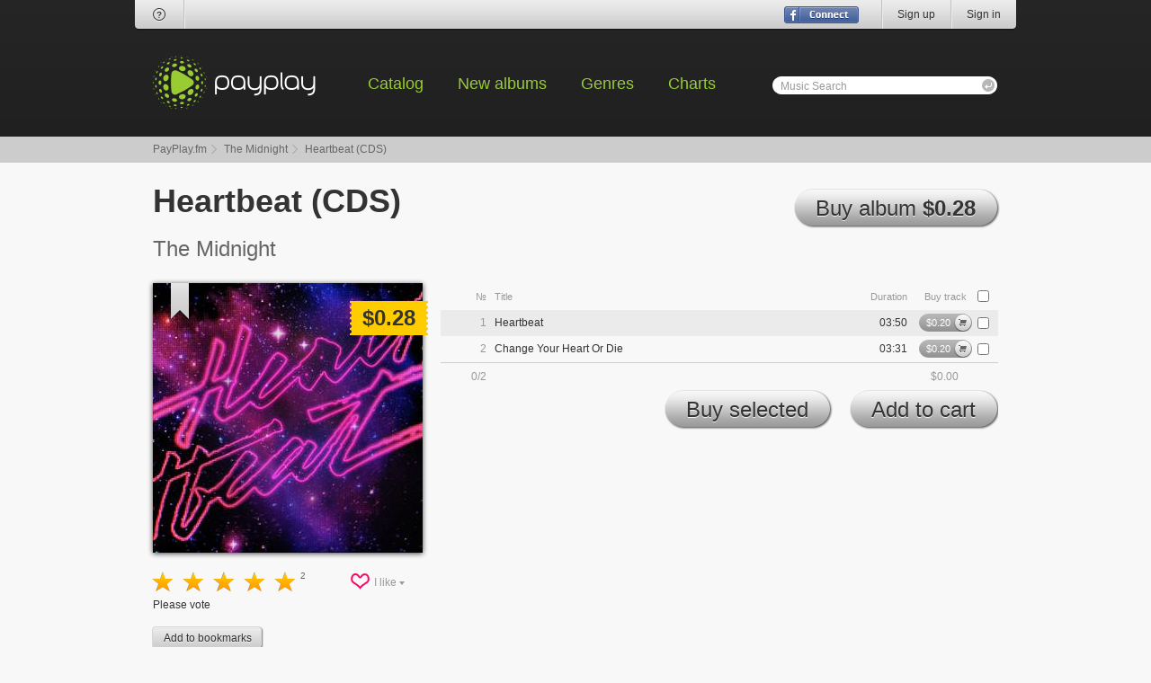

--- FILE ---
content_type: text/html; charset=UTF-8
request_url: https://payplay.fm/rb9267-the-midnight-heartbeat-cds
body_size: 4605
content:
<!DOCTYPE html>
<html>
<head>
<meta http-equiv="Content-Type" content="text/html; charset=utf-8" />
<meta http-equiv="ImageResize" content="no" />
<meta http-equiv="ImageToolbar" content="no" />
<meta name="MSSmartTagsPreventParsing" content="true" />
<meta name="SKYPE_TOOLBAR" content="SKYPE_TOOLBAR_PARSER_COMPATIBLE" />
<link rel="stylesheet" type="text/css" href="/css/style.css" />
<script type="text/javascript" src="/js/jquery-1.8.2.min.js"></script>
<!--[if (gte IE 6)&(lte IE 8)]>
<script type="text/javascript" src="/js/selectivizr-min.js"></script>
<link rel="stylesheet" type="text/css" href="/css/ie.css" />
<![endif]--> 
<script type="text/javascript">var dt=new Date();var ndt=dt.getTimezoneOffset();var track_price=2000,track_rprice=1400;</script>
<script type="text/javascript" src="/js/functions.js"></script>
<title>PayPlay.FM - The Midnight - Heartbeat (CDS) Mp3 Download</title>
</head>
<body>
<div id="signin">
	<form class="signin-wrap" action="/rb9267-the-midnight-heartbeat-cds" method="post">
		<input type="hidden" name="login" value="1" />
		<div class="signin-title">Sign In</div>
		<ul>
			<li><label><input type="text" id="si-email" name="email" /><span>Email</span></label></li>
			<li><label><input type="password" id="si-password" name="password" /><span>Password</span></label><span class="forgot"><a href="/forgot-password">Forgot password?</a></span></li>
			<li class="submit"><input type="submit" value="" /><span>Sign In</span></li>
			<li class="fb"><a href="/sign-up?fbdoconnect"></a></li>
			<li class="close"><a href="#" title="Close"></a></li>
		</ul>
	</form>
</div>
<div class="header-wrap">
	<div class="header">
		<div class="header-user">
			<i class="bl"></i><i class="br"></i>
			<div class="header-user-help"><a href="/help" title="Help"><i class="i-header-help"></i></a></div>
			<ul class="header-user-social"></ul>
			<ul class="header-user-right">
				<li><a href="/sign-up" title="Sign up">Sign up</a></li>
				<li><a href="#" id="signin-show" title="Sign in">Sign in</a></li>
			</ul>
			<div class="header-user-connect"><a href="/sign-up?fbdoconnect" title="Sign in with Facebook"></a></div>
		</div>
		<div class="header-logo"><a href="/"></a></div>
		<ul class="header-nav">
			<li><a href="/catalog-artists">Catalog</a></li>
			<li><a href="/new-albums">New albums</a></li>
			<li><a href="/genres">Genres</a></li>
			<li><a href="/charts">Charts</a></li>
		</ul>
		<div class="header-search">
			<form action="/search">
				<label><input type="text" name="q" maxlength="32" autocomplete="off" onfocus="document.getElementById('s_l').style.visibility='hidden';" onblur="if(this.value=='')document.getElementById('s_l').style.visibility='visible';" id="autocomplete" /><span id="s_l">Music Search</span></label>
				<input type="submit" value="" />
			<div class="header-search-popup" id="ac_container">
				<i class="tl"></i><i class="tr"></i>
			</div>
			</form>
		</div>
	</div>
</div>
<div class="bc">
	<ul>
		<li><a href="/">PayPlay.fm</a></li>
		<li><a href="/a586e9-the-midnight">The Midnight</a></li>
		<li>Heartbeat (CDS)</li>
	</ul>
</div>
<div class="page p-release">
	<div class="page-header">
		<h1>Heartbeat (CDS)</h1>
		<a href="#" class="button h44" id="r_buy_album"><u></u><u></u>Buy album <b>$0.28</b></a>
	</div>
	<div class="p-release-author">The Midnight</div>
	<div class="p-release-body">
		<div class="p-release-body-leftcol">
			<div class="p-release-cover">
				<img src="https://cr.payplay.fm/758375300-heartbeat-cds-cover.jpg" width="300" height="300" alt="Heartbeat (CDS)" />
<a href="/authorization" class="fav" title="Add to bookmarks"></a>				<b class="pricetag-big"><b></b>$0.28<b></b></b>
			</div>
			<dl class="rating big">
				<dd>
					<ul>
						<li class="rated"><span style="width: 100%;"></span></li>
<li class="rate-1"><a href="/authorization" id="avr_758375_1" title="Register or login to rate this album"></a></li>
<li class="rate-2"><a href="/authorization" id="avr_758375_2" title="Register or login to rate this album"></a></li>
<li class="rate-3"><a href="/authorization" id="avr_758375_3" title="Register or login to rate this album"></a></li>
<li class="rate-4"><a href="/authorization" id="avr_758375_4" title="Register or login to rate this album"></a></li>
<li class="rate-5"><a href="/authorization" id="avr_758375_5" title="Register or login to rate this album"></a></li>
					</ul>
				</dd>
				<dt>2</dt>
			</dl>
			<div class="likes">
				<i class="ct"></i><i class="cb"></i>
				<a href="#">I like <i class="i-darr"></i></a>
				<ul>
					<li><iframe src="//www.facebook.com/plugins/like.php?href=http%3A%2F%2Fpayplay.fm%2Frb9267-the-midnight-heartbeat-cds;send=false&amp;layout=button_count&amp;width=255&amp;show_faces=false&amp;action=like&amp;colorscheme=light&amp;font=tahoma&amp;height=21&amp;locale=en_US" scrolling="no" frameborder="0" style="overflow:hidden; width:85px; height:21px;" allowTransparency="true"></iframe></li>
					<li><a href="https://twitter.com/share" class="twitter-share-button" data-url="http://payplay.fm/rb9267-the-midnight-heartbeat-cds" data-text="Buy Cheap mp3s of The Midnight - Heartbeat (CDS)">Tweet</a><script>!function(d,s,id){var js,fjs=d.getElementsByTagName(s)[0];if(!d.getElementById(id)){js=d.createElement(s);js.id=id;js.src="//platform.twitter.com/widgets.js";fjs.parentNode.insertBefore(js,fjs);}}(document,"script","twitter-wjs");</script></li>
					<!--<li><g:plusone size="medium" href="payplay.fm/rb9267-the-midnight-heartbeat-cds"></g:plusone><script type="text/javascript">(function() {var po = document.createElement('script'); po.type = 'text/javascript'; po.async = true;po.src = 'https://apis.google.com/js/plusone.js';var s = document.getElementsByTagName('script')[0]; s.parentNode.insertBefore(po, s);})();</script></li>-->
				</ul>
			</div>
			<p>Please vote</p>
<a href="/authorization" class="button square h26"><u></u><u></u>Add to bookmarks</a>			<dl class="album-data">
				<dt>Duration:</dt>
				<dd>07:21</dd>
				<dt>Size, Mb:</dt>
				<dd>17.66</dd>
				<dt>Bitrate:</dt>
				<dd>320 kbps</dd>
			</dl>
		</div>
		<div class="p-release-body-rightcol">
			<form action="/authorization" method="post" id="release_form">
			<input type="hidden" name="act" id="act" value="add" />
				<div class="tracks">
					<ul class="tracks-header">
						<li class="number">&#8470;</li>
						<li class="name">Title</li>
						<li class="duration">Duration</li>
						<li class="buy">Buy track</li>
						<li class="check"><input type="checkbox" id="r_selall" title="Select all" /></li>
					</ul>
					<div class="tracks-item stopped" id="hpr_8346705">
						<div class="loader"><i class="load"></i><i class="progress"></i></div>
						<ul>
							<li class="clicker"><a href="#"></a></li>
							<li class="control"><a href="https://preview4.payplay.fm/bmf7gsLNZR-PfWf3pg1Ycw/1764896973/0567348.mp3"></a></li>
							<li class="number">1</li>
							<li class="name">Heartbeat</li>
							<li class="time">0:00</li>
							<li class="sound">
								<a href="#" class="tracks-sound-button"></a>
								<div class="tracks-sound-control">
									<a href="#" class="tracks-sound-slider"><i></i><u class="tracks-sound-handler"></u></a>
								</div>
							</li>
							<li class="duration">03:50</li>
							<li class="buy"><div class="buybutton"><a href="/authorization" class="buybutton-big"><span class="buybutton-price">$0.20</span><span class="buybutton-buy">Buy</span></a><a href="/authorization" class="buybutton-small gray"></a></div></li>
							<li class="check">
								<input type="checkbox" name="tids[]" value="8346705" />
										
							</li>
						</ul>
					</div>
					<div class="tracks-item stopped" id="hpr_8346706">
						<div class="loader"><i class="load"></i><i class="progress"></i></div>
						<ul>
							<li class="clicker"><a href="#"></a></li>
							<li class="control"><a href="https://preview4.payplay.fm/bmf7gsLNZR-PfWf3pg1Ycw/1764896973/0667348.mp3"></a></li>
							<li class="number">2</li>
							<li class="name">Change Your Heart Or Die</li>
							<li class="time">0:00</li>
							<li class="sound">
								<a href="#" class="tracks-sound-button"></a>
								<div class="tracks-sound-control">
									<a href="#" class="tracks-sound-slider"><i></i><u class="tracks-sound-handler"></u></a>
								</div>
							</li>
							<li class="duration">03:31</li>
							<li class="buy"><div class="buybutton"><a href="/authorization" class="buybutton-big"><span class="buybutton-price">$0.20</span><span class="buybutton-buy">Buy</span></a><a href="/authorization" class="buybutton-small gray"></a></div></li>
							<li class="check">
								<input type="checkbox" name="tids[]" value="8346706" />
										
							</li>
						</ul>
					</div>
					<ul class="tracks-footer">
						<li class="number">0/2</li>
						<li class="price">$<span>0.00</span></li>
					</ul>
				</div>
				<div class="p-release-body-tocart">
					<div class="button h44"><input type="submit" id="r_buy" value="" /><u></u><u></u>Buy selected</div>
					<div class="button h44" ><input type="submit" id="r_add" value="" /><u></u><u></u>Add to cart</div>
				</div>
			</form>
		</div>
	</div>
	<div class="title"><b>Discography of The Midnight</b></div>
	<div class="albums-slider">
		<div class="albums-slider-wrap">
			<ul style="width: 3840px">
				<li class="album-type-main">
					<a href="/ra4b05-the-midnight-monsters"><img src="https://cr.payplay.fm/674565140-monsters-cover.jpg" width="140" height="140" alt="The Midnight - Monsters" /><b>Monsters</b></a>
					<a href="/a586e9-the-midnight">The Midnight</a>
					<s></s>
				</li>
				<li class="album-type-main">
					<a href="/r85cfd-the-midnight-endless-summer"><img src="https://cr.payplay.fm/548093140-endless-summer-cover.jpg" width="140" height="140" alt="The Midnight - Endless Summer" /><b>Endless Summer</b></a>
					<a href="/a586e9-the-midnight">The Midnight</a>
					<s></s>
				</li>
				<li class="album-type-main">
					<a href="/r8f96c-the-midnight-nocturnal"><img src="https://cr.payplay.fm/588140140-nocturnal-cover.jpg" width="140" height="140" alt="The Midnight - Nocturnal" /><b>Nocturnal</b></a>
					<a href="/a586e9-the-midnight">The Midnight</a>
					<s></s>
				</li>
				<li class="album-type-main">
					<a href="/rb5f06-the-midnight-heroes"><img src="https://cr.payplay.fm/745222140-heroes-cover.jpg" width="140" height="140" alt="The Midnight - Heroes" /><b>Heroes</b></a>
					<a href="/a586e9-the-midnight">The Midnight</a>
					<s></s>
				</li>
				<li class="album-type-main">
					<a href="/r92090-the-midnight-days-of-thunder"><img src="https://cr.payplay.fm/598160140-days-of-thunder-cover.jpg" width="140" height="140" alt="The Midnight - Days Of Thunder" /><b>Days Of Thunder</b></a>
					<a href="/a586e9-the-midnight">The Midnight</a>
					<s></s>
				</li>
				<li class="album-type-main">
					<a href="/r96f2e-the-midnight-kids"><img src="https://cr.payplay.fm/618286140-kids-cover.jpg" width="140" height="140" alt="The Midnight - Kids" /><b>Kids</b></a>
					<a href="/a586e9-the-midnight">The Midnight</a>
					<s></s>
				</li>
				<li class="album-type-main">
					<a href="/ra9265-the-midnight-horror-show-ep"><img src="https://cr.payplay.fm/692837140-horror-show-ep-cover.jpg" width="140" height="140" alt="The Midnight - Horror Show (EP)" /><b>Horror Show (EP)</b></a>
					<a href="/a586e9-the-midnight">The Midnight</a>
					<s></s>
				</li>
				<li class="album-type-main">
					<a href="/rad914-the-midnight-monsters-cd1"><img src="https://cr.payplay.fm/710932140-monsters-cd1-cover.jpg" width="140" height="140" alt="The Midnight - Monsters CD1" /><b>Monsters CD1</b></a>
					<a href="/a586e9-the-midnight">The Midnight</a>
					<s></s>
				</li>
				<li class="album-type-main">
					<a href="/rcfd4d-the-midnight-syndicate"><img src="https://cr.payplay.fm/851277140-syndicate-cover.jpg" width="140" height="140" alt="The Midnight - Syndicate" /><b>Syndicate</b></a>
					<a href="/a586e9-the-midnight">The Midnight</a>
					<s></s>
				</li>
				<li class="album-type-main">
					<a href="/r85cfc-the-midnight-endless-summer-the-instrumentals"><img src="https://cr.payplay.fm/548092140-endless-summer-the-instrumentals-cover.jpg" width="140" height="140" alt="The Midnight - Endless Summer (The Instrumentals)" /><b>Endless Summer (The Instrumentals)</b></a>
					<a href="/a586e9-the-midnight">The Midnight</a>
					<s></s>
				</li>
				<li class="album-type-main">
					<a href="/rad915-the-midnight-monsters-cd2"><img src="https://cr.payplay.fm/710933140-monsters-cd2-cover.jpg" width="140" height="140" alt="The Midnight - Monsters CD2" /><b>Monsters CD2</b></a>
					<a href="/a586e9-the-midnight">The Midnight</a>
					<s></s>
				</li>
				<li class="album-type-main">
					<a href="/rb686b-the-midnight-horror-show"><img src="https://cr.payplay.fm/747627140-horror-show-cover.jpg" width="140" height="140" alt="The Midnight - Horror Show" /><b>Horror Show</b></a>
					<a href="/a586e9-the-midnight">The Midnight</a>
					<s></s>
				</li>
				<li class="album-type-main">
					<a href="/rb5671-the-midnight-change-your-heart-or-die-cds"><img src="https://cr.payplay.fm/743025140-change-your-heart-or-die-cds-cover.jpg" width="140" height="140" alt="The Midnight - Change Your Heart Or Die (CDS)" /><b>Change Your Heart Or Die (CDS)</b></a>
					<a href="/a586e9-the-midnight">The Midnight</a>
					<s></s>
				</li>
				<li class="album-type-main">
					<a href="/rb9266-the-midnight-avalanche-ep"><img src="https://cr.payplay.fm/758374140-avalanche-ep-cover.jpg" width="140" height="140" alt="The Midnight - Avalanche (EP)" /><b>Avalanche (EP)</b></a>
					<a href="/a586e9-the-midnight">The Midnight</a>
					<s></s>
				</li>
				<li class="album-type-main">
					<a href="/rbd222-the-midnight-land-locked-heart-from-road-96-mile-0-cds"><img src="https://cr.payplay.fm/774690140-land-locked-heart-from-road-96-mile-0-cds-cover.jpg" width="140" height="140" alt="The Midnight - Land Locked Heart (From Road 96: Mile 0) (CDS)" /><b>Land Locked Heart (From Road 96: Mile 0) (CDS)</b></a>
					<a href="/a586e9-the-midnight">The Midnight</a>
					<s></s>
				</li>
				<li class="album-type-main">
					<a href="/rc0896-the-midnight-red-white-and-bruised-the-midnight-live-cd1"><img src="https://cr.payplay.fm/788630140-red-white-and-bruised-the-midnight-live-cd1-cover.jpg" width="140" height="140" alt="The Midnight - Red, White And Bruised: The Midnight Live CD1" /><b>Red, White And Bruised: The Midnight Live CD1</b></a>
					<a href="/a586e9-the-midnight">The Midnight</a>
					<s></s>
				</li>
				<li class="album-type-main">
					<a href="/rcc4b5-the-midnight-love-is-an-ocean-cds"><img src="https://cr.payplay.fm/836789140-love-is-an-ocean-cds-cover.jpg" width="140" height="140" alt="The Midnight - Love Is An Ocean (CDS)" /><b>Love Is An Ocean (CDS)</b></a>
					<a href="/a586e9-the-midnight">The Midnight</a>
					<s></s>
				</li>
				<li class="album-type-main">
					<a href="/rb7a0a-the-midnight-the-midnight-remixed-02"><img src="https://cr.payplay.fm/752138140-the-midnight-remixed-02-cover.jpg" width="140" height="140" alt="The Midnight - The Midnight Remixed 02" /><b>The Midnight Remixed 02</b></a>
					<a href="/a586e9-the-midnight">The Midnight</a>
					<s></s>
				</li>
				<li class="album-type-main">
					<a href="/rc913d-the-midnight-chariot-cds"><img src="https://cr.payplay.fm/823613140-chariot-cds-cover.jpg" width="140" height="140" alt="The Midnight - Chariot (CDS)" /><b>Chariot (CDS)</b></a>
					<a href="/a586e9-the-midnight">The Midnight</a>
					<s></s>
				</li>
				<li class="album-type-main">
					<a href="/rb7a09-the-midnight-the-midnight-remixed"><img src="https://cr.payplay.fm/752137140-the-midnight-remixed-cover.jpg" width="140" height="140" alt="The Midnight - The Midnight Remixed" /><b>The Midnight Remixed</b></a>
					<a href="/a586e9-the-midnight">The Midnight</a>
					<s></s>
				</li>
				<li class="album-type-main">
					<a href="/rba73b-the-midnight-the-rearview-mirror"><img src="https://cr.payplay.fm/763707140-the-rearview-mirror-cover.jpg" width="140" height="140" alt="The Midnight - The Rearview Mirror" /><b>The Rearview Mirror</b></a>
					<a href="/a586e9-the-midnight">The Midnight</a>
					<s></s>
				</li>
				<li class="album-type-main">
					<a href="/rc0897-the-midnight-red-white-and-bruised-the-midnight-live-cd2"><img src="https://cr.payplay.fm/788631140-red-white-and-bruised-the-midnight-live-cd2-cover.jpg" width="140" height="140" alt="The Midnight - Red, White And Bruised: The Midnight Live CD2" /><b>Red, White And Bruised: The Midnight Live CD2</b></a>
					<a href="/a586e9-the-midnight">The Midnight</a>
					<s></s>
				</li>
				<li class="album-type-main">
					<a href="/rb1206-the-midnight-arcade-dreams-timecop1983-remix-cds"><img src="https://cr.payplay.fm/725510140-arcade-dreams-timecop1983-remix-cds-cover.jpg" width="140" height="140" alt="The Midnight - Arcade Dreams (Timecop1983 Remix) (CDS)" /><b>Arcade Dreams (Timecop1983 Remix) (CDS)</b></a>
					<a href="/a586e9-the-midnight">The Midnight</a>
					<s></s>
				</li>
				<li class="album-type-main">
					<a href="/rbb925-the-midnight-deep-blue-droid-bishop-remix-cds"><img src="https://cr.payplay.fm/768293140-deep-blue-droid-bishop-remix-cds-cover.jpg" width="140" height="140" alt="The Midnight - Deep Blue (Droid Bishop Remix) (CDS)" /><b>Deep Blue (Droid Bishop Remix) (CDS)</b></a>
					<a href="/a586e9-the-midnight">The Midnight</a>
					<s></s>
				</li>
			</ul>
		</div>
		<a class="button square h21" href="/a586e9-the-midnight"><u></u><u></u>Full list</a>
		<div class="albums-slider-bar"><i></i><i></i><a style="width: 128px;" href="#"><b></b><b></b></a></div>
	</div>
</div>
<div class="footer-wrap">
	<div class="footer">
		<dl>
			<dt>Statistics</dt>
			<dd>Artists: <span>325003</span></dd>
			<dd>Albums: <span>1003180</span></dd>
			<dd>Tracks: <span>11147832</span></dd>
			<dd>Storage: <span>89278 GB</span></dd>
		</dl>
		<dl>
			<dt>Support</dt>
			<dd><a href="/mailbox">Customer Contact</a></dd>
			<dd><a href="/help">Help</a></dd>
			<dd><a href="/help">First time here?</a></dd>
		</dl>
		<dl>
			<dt>Legal</dt>
			<dd><a href="/termsandconditions">Terms of Service</a></dd>
			<dd><a href="/legalinfo">Legal Info</a></dd>
			<dd><a href="/privacypolicy">Privacy Policy</a></dd>
			<dd><a href="/copyrightpolicy">Copyright Policy</a></dd>
		</dl>
		<ul>
			<li class="cd"><b>Burn CD</b> Burn your music and enjoy it everywhere.</li>
			<li class="ipod"><b>iPod compatible</b> All tunes are perfect for iPod, iPhone &amp; PDA.</li>
			<li class="download"><b>Simple Downloads</b> It's as easy as ABC. There is nothing to do.</li>
		</ul>
	</div>
</div>
<noindex><span id="mp3chromeless" style="display: none;"></span></noindex>
<script type="text/javascript" src="/js/player.js"></script>
<script type="text/javascript">
var hp_vol = 50;
var audio = document.createElement('audio');
var hp_section = 'release',
	hp_progress_width = 467;
if(audio != null && audio.canPlayType && audio.canPlayType('audio/mpeg') != '') // Flash or HTML5/mp3
{
	audio.volume = 0.5;
	document.write('<' + 'script type="text/javascript" src="/js/player-html5.js"></' + 'script>');
}
else
	document.write('<' + 'script type="text/javascript" src="/js/player-flash.js"></' + 'script>');
</script>
<div class="footer-bottom-wrap">
	<div class="footer-bottom">
		<div class="footer-bottom-copy">
			Copyright &copy; 2005-2025, PayPlay. All rights reserved.
		</div>
		<ul class="footer-bottom-social"></ul>
	</div>
</div>
</body>
</html>


--- FILE ---
content_type: text/css
request_url: https://payplay.fm/css/style.css
body_size: 16763
content:
@charset "utf-8";

html {*overflow-x: hidden;}
body {font: 12px/15px Arial, Helvetica, sans-serif; background: #f8f8f8; color: #333;}
html, body {margin: 0px; padding: 0px; height: 100%; width: 100%;}
*:focus, * {-moz-outline: none; outline: none; ie-dummy: expression(this.hideFocus=true); resize: none;}
* {line-height: 1;}
table, td, th, tr {padding: 0px; border-collapse: collapse;}
ul, ol, li, form, fieldset, dl, dt, dd, h1, h2, h3, h4, h5, h6, p, del, blockquote, dfn, kbd, address, canvas, legend {margin: 0px; padding: 0px; text-decoration: none; font-style: normal; border: none;}
ul li {list-style: none;}
input {margin: 0px;}
a {color: #333; text-decoration: none;}
a:hover {color: #09c;}
a *, input[type='button'], input[type='submit'], button, button * {cursor: pointer;}
a, a img {border: none;}
u, u * {text-decoration: none !important;}

@media screen and (-webkit-min-device-pixel-ratio:0) {
	
}
@-moz-document url-prefix() {
  .p-new-sorter-dates li, .p-new-sorter-dates a, .p-new-sorter-dates span {line-height: 22px !important;}
}

/* framework */

.button {display: inline-block; *display: inline; zoom: 1; vertical-align: top; background: url(/images/buttons.png) repeat-x; position: relative;}
.button u {display: block; position: absolute; top: 0px; background: url(/images/buttons.png) repeat-x; height: 100%;}
.button input {display: block; position: absolute; width: 100%; height: 100%; background: url(/images/blank.gif); border: 0px; top: 0px; left: 0px; z-index: 2; zoom: 1;}
.button.h19 {height: 19px; background-position: 0px -721px; color: #333; font-size: 12px; line-height: 18px; text-shadow: #f4f4f4 0px 1px 0px; padding: 0px 5px 0px 2px;}
.button.h19 u {width: 8px; left: -8px; background-position: 0px -702px;}
.button.h19 u + u {left: auto; right: -8px; background-position: 100% -740px;}
.button.h19.js-hover {background-position: 0px -778px;}
.button.h19.js-hover u {background-position: 0px -759px;}
.button.h19.js-hover u + u {background-position: 100% -797px;}
.button.h19.js-active {background-position: 0px -835px;}
.button.h19.js-active u {background-position: 0px -816px;}
.button.h19.js-active u + u {background-position: 100% -854px;}
.button.h20 {height: 20px; background-position: 0px -1184px; color: #333; font-size: 12px; line-height: 20px; text-shadow: #f4f4f4 0px 1px 0px; padding: 0px 5px 0px 2px;}
.button.h20 u {width: 4px; left: -4px; background-position: 0px -1164px;}
.button.h20 u + u {left: auto; right: -4px; background-position: 100% -1204px;}
.button.h20.js-hover {background-position: 0px -1244px;}
.button.h20.js-hover u {background-position: 0px -1224px;}
.button.h20.js-hover u + u {background-position: 100% -1264px;}
.button.h20.js-active {background-position: 0px -1304px;}
.button.h20.js-active u {background-position: 0px -1284px;}
.button.h20.js-active u + u {background-position: 100% -1324px;}
.button.h20 span {color: #a5a5a5; font-size: 10px; position: relative; top: -2px;}
.button.h20 i {position: relative; top: 6px; left: 2px;}
.button.buy {width: 20px; height: 19px; background-position: 0px -873px;}
.button.buy.js-hover {background-position: 0px -892px;}
.button.buy.js-active {background-position: 0px -911px;}
.button.buyed {width: 20px; height: 19px; background-position: 0px -1689px !important;}
.button.square.h21 {height: 21px; background-position: 0px -1365px; color: #333; font-size: 11px; line-height: 20px; text-shadow: #f4f4f4 0px 1px 0px; padding: 0px 8px;}
.button.square.h21 u {width: 5px; left: -5px; background-position: 0px -1344px;}
.button.square.h21 u + u {left: auto; right: -5px; background-position: 100% -1386px;}
.button.square.h21.js-hover {background-position: 0px -1428px;}
.button.square.h21.js-hover u {background-position: 0px -1407px;}
.button.square.h21.js-hover u + u {background-position: 100% -1449px;}
.button.square.h21.js-active {background-position: 0px -1491px;}
.button.square.h21.js-active u {background-position: 0px -1470px;}
.button.square.h21.js-active u + u {background-position: 100% -1512px;}
.button.square.h26 {height: 26px; background-position: 0px -956px; color: #333; font-size: 12px; line-height: 26px; text-shadow: #f4f4f4 0px 1px 0px; padding: 0px 8px;}
.button.square.h26 u {width: 5px; left: -5px; background-position: 0px -930px;}
.button.square.h26 u + u {left: auto; right: -5px; background-position: 100% -982px;}
.button.square.h26.js-hover,
.button.square.h26.nobg.js-hover {background-position: 0px -1034px; color: #333;}
.button.square.h26.js-hover u,
.button.square.h26.nobg.js-hover u {background-position: 0px -1008px;}
.button.square.h26.js-hover u + u,
.button.square.h26.nobg.js-hover u + u {background-position: 100% -1060px;}
.button.square.h26.js-active,
.button.square.h26.nobg.js-active {background-position: 0px -1112px;}
.button.square.h26.js-active u,
.button.square.h26.nobg.js-active u {background-position: 0px -1086px;}
.button.square.h26.js-active u + u,
.button.square.h26.nobg.js-active u + u {background-position: 100% -1138px;}
.button.square.h26.nobg, .button.square.h26.nobg u, .button.square.h26.nobg u + u {background-position: 0px 50px; color: #999;}
.button.h44 {height: 44px; background-position: 0px -44px; color: #333; font-size: 24px; line-height: 44px; text-shadow: #f4f4f4 0px 1px 0px; padding: 0px 5px 0px 2px;}
.button.h44 u {width: 22px; left: -22px; background-position: 0px 0px;}
.button.h44 u + u {left: auto; right: -22px; background-position: 100% -88px;}
.button.h44.js-hover {background-position: 0px -176px;}
.button.h44.js-hover u {background-position: 0px -132px;}
.button.h44.js-hover u + u {background-position: 100% -220px;}
.button.h44.js-active {background-position: 0px -308px;}
.button.h44.js-active u {background-position: 0px -264px;}
.button.h44.js-active u + u {background-position: 100% -352px;}
.button.h34 {height: 34px; background-position: 0px -430px; color: #333; font-size: 18px; line-height: 32px; text-shadow: #f4f4f4 0px 1px 0px; padding: 0px 10px 0px 9px;}
.button.h34 u {width: 22px; left: -22px; background-position: 0px -396px;}
.button.h34 u + u {left: auto; right: -22px; background-position: 100% -464px;}
.button.h34.js-hover {background-position: 0px -532px;}
.button.h34.js-hover u {background-position: 0px -498px;}
.button.h34.js-hover u + u {background-position: 100% -566px;}
.button.h34.js-active {background-position: 0px -634px;}
.button.h34.js-active u {background-position: 0px -600px;}
.button.h34.js-active u + u {background-position: 100% -668px;}
.button.dark {height: 26px; background-position: 0px -1559px; color: #999; font-size: 12px; line-height: 26px; padding: 0px 8px;}
.button.dark u {width: 5px; left: -5px; background-position: 0px -1533px;}
.button.dark u + u {left: auto; right: -5px; background-position: 100% -1585px;}
.button.dark.js-hover {background-position: 0px -1637px;}
.button.dark.js-hover u {background-position: 0px -1611px;}
.button.dark.js-hover u + u {background-position: 100% -1663px;}

.buybutton {width: 59px; height: 20px; overflow: hidden; zoom: 1; position: relative;}
.buybutton a {display: block; height: 20px; background: url(/images/buybutton.png); color: #fff; line-height: 20px; font-size: 11px;}
.buybutton-buy {display: none;}
.buybutton-big {text-align: center; padding: 0px 20px 0px 4px;}
.buybutton-big.js-hover {background-position: 0px -20px;}
.buybutton-big.js-hover .buybutton-buy {display: inline;}
.buybutton-big.js-hover .buybutton-price {display: none;}
.buybutton-big.js-active {background-position: 0px -40px;}
.buybutton-small {position: absolute; width: 20px; top: 0px; right: 0px;}
.buybutton-small.gray {background-position: -59px 1px;}
.buybutton-small.gray.js-hover {background-position: -59px -19px;}
.buybutton-small.gray.js-active {background-position: -59px -39px;}
.buybutton-small.green {background-position: -79px 0px;}

.textarea {border: 1px solid #c3c3c3; border-top-color: #7c7c7c; border-bottom-color: #ddd; display: inline-block; *display: inline; zoom: 1; vertical-align: top;}
.textarea textarea {display: block; width: 100%; font: 12px/15px Arial, Helvetica, sans-serif; color: #333; border: 1px solid #f0f0f0; border-top-color: #c3c3c3; border-bottom-color: #fff; background: #fff; margin: 0px; padding: 5px;}

.input {display: inline-block; *display: inline; zoom: 1; vertical-align: top; position: relative; background: url(/images/inputs.png); margin-left: 12px;}
.input u {background: url(/images/inputs.png) no-repeat; display: block; margin-left: -12px;}
.input u u {margin: 0px -12px 0px 0px;}
.input input {display: block; background: none; margin: 0px; border: 0px; font: 12px Arial, Helvetica, sans-serif; color: #343434;}
.input.blue input {color: #09c;}
.input.error input {color: #343434;}
.input.default {background-position: 0px -26px;}
.input.default u {background-position: 0px 0px; height: 26px;}
.input.default u u {background-position: 100% -52px;}
.input.default.error {background-position: 0px -104px;}
.input.default.error u {background-position: 0px -78px;}
.input.default.error u u {background-position: 100% -130px;}
.input.big {background-position: 0px -196px;}
.input.big u {background-position: 0px -156px; height: 40px; margin-left: -20px;}
.input.big u u {background-position: 100% -236px; margin: 0px -20px 0px 0px;}
.input.big.error {background-position: 0px -316px;}
.input.big.error u {background-position: 0px -276px;}
.input.big.error u u {background-position: 100% -356px;}

.tabs {border-bottom: 1px solid #ccc; overflow: hidden; zoom: 1; padding: 9px 18px 8px 2px;}
.tabs li {float: left; font-weight: bold; padding-left: 19px; color: #09c; cursor: pointer;}
.tabs li a {color: #09c;}
.tabs li.right {float: right; font-weight: normal;}
.tabs li.active a, .tabs li a:hover {color: #333;}

.tabs li.active {color: #333; cursor: default;}
.tabs li:hover {color: #333;}

.tabs b {display: inline-block; *display: inline; zoom: 1; vertical-align: top; position: relative; height: 17px; background: #739e1e url(/images/tabs-message.png) no-repeat; color: #fff; line-height: 17px; top: -3px;}
.tabs b b {font-weight: bold; background-position: 100% 100%; background-color: transparent; padding: 0px 6px 0px 10px; top: 0px;}

[class^="i-"] {display: inline-block; *display: inline; zoom: 1; vertical-align: top; background: url(/images/sprite.png);}
[class^="i-like-"] {width: 16px; height: 16px; margin-right: 8px;}
[class^="i-rate-"] {width: 14px; height: 8px; margin-right: 8px;}
.i-darr {width: 6px; height: 5px; background-position: 0px 0px;}
.i-uarr {width: 6px; height: 5px; background-position: 0px -5px;}
.i-header-help {width: 14px; height: 15px; background-position: -32px 0px;}
.i-header-mail {width: 13px; height: 10px; background-position: -6px 0px;}
.i-header-mail.new {background-position: -6px -10px;}
.i-header-cart {width: 13px; height: 12px; background-position: -19px 0px;}
.i-cur840 {width: 9px; height: 12px; background-position: -46px 0px;}
.i-cur978 {width: 8px; height: 12px; background-position: -55px 0px;}
.i-cur926 {width: 7px; height: 12px; background-position: -63px 0px;}
.i-like-fb {background-position: -76px 0px;}
.i-like-tw {background-position: -92px 0px;}
.i-like-gp {background-position: -108px 0px;}
.i-rate-up {background-position: -132px 0px;}
.i-rate-down {background-position: -132px -8px;}
.i-close {width: 12px; height: 12px; background-position: -146px 0px;}
.i-close:hover {background-position: -158px 0px;}

[class^="i-chart-"] {display: inline-block; *display: inline; zoom: 1; vertical-align: top; background: url(/images/charts.png); width: 44px; height: 44px;}
.i-chart-usa {background-position: 0px 0px;}
.i-chart-gbr {background-position: -44px 0px;}
.i-chart-can {background-position: -88px 0px;}
.i-chart-ger {background-position: -132px 0px;}
.i-chart-aus {background-position: -176px 0px;}
.i-chart-aut {background-position: -220px 0px;}
.i-chart-bel {background-position: -264px 0px;}
.i-chart-dnk {background-position: -0px -44px;}
.i-chart-bgr {background-position: -44px -44px;}
.i-chart-fin {background-position: -88px -44px;}
.i-chart-irl {background-position: -132px -44px;}
.i-chart-nzl {background-position: -176px -44px;}
.i-chart-mex {background-position: -220px -44px;}
.i-chart-nor {background-position: -264px -44px;}
.i-chart-pol {background-position: -0px -88px;}
.i-chart-prt {background-position: -44px -88px;}
.i-chart-swe {background-position: -88px -88px;}
.i-chart-che {background-position: -132px -88px;}
.i-chart-payplay {background-position: -176px -88px;}
.i-chart-chr {background-position: -220px -88px;}
.i-chart-country {background-position: -308px -44px;}
.i-chart-pop {background-position: -308px 0px;}
.i-chart-rock {background-position: -352px 0px;}
.i-chart-latin {background-position: -352px -44px;}
.i-chart-christian {background-position: -352px -88px;}
.i-chart-dance {background-position: -308px -88px;}
.i-chart-autumn {background-position: -264px -88px;}
.i-chart-winter {background-position: -396px 0px;}
.i-chart-spring {background-position: -396px -44px;}
.i-chart-summer {background-position: -396px -88px;}
.i-chart-fra {background-position: -440px 0px;}
.i-chart-home {background-position: -440px -44px;}
.i-chart-esp {background-position: -440px -88px;}
.i-chart-kpop {background-position: -484px 0px;}

.fader {background: url(/images/album-fader.png);}

.album-control {position: absolute; height: 32px; display: none; cursor: pointer;}
.album-control a {display: block; width: 22px; height: 22px; background: url(/images/tracks-player.png); position: absolute; top: 6px; left: 6px; z-index: 2;}
.album-control.played a {background-position: 0px 0px;}
.album-control.played a:hover, .album-control.played:hover a {background-position: 0px -22px;}
.album-control.played a:active, .album-control.played:hover a:active {background-position: 0px -44px;}
.album-control.stopped a {background-position: -22px 0px;}
.album-control.stopped a:hover, .album-control.stopped:hover a {background-position: -22px -22px;}
.album-control.stopped a:active, .album-control.stopped:hover a:active {background-position: -22px -44px;}
.album-control b {color: #fff; display: block; font-size: 14px; line-height: 32px; text-shadow: #222 1px 1px 1px; padding-left: 35px;}



*:hover [class^="pricetag-"] {color: #333 !important;}
.pricetag-big {height: 38px; font-size: 24px; line-height: 38px; position: absolute; padding: 0px 12px; background: #fc0; font-weight: bold; text-decoration: none;}
.pricetag-big * {display: block; width: 2px; height: 38px; background: url(/images/pricetag-big.png) -2px 0px; position: absolute; top: 0px; right: -2px; font-size: 0px; line-height: 0px;}
.pricetag-big *:first-child {right: auto; left: -2px; background-position: 0px 0px;}
.pricetag-small {height: 20px; font-size: 12px; line-height: 20px; position: absolute; padding: 0px 5px; background: #fc0; font-weight: bold; text-decoration: none;}
.pricetag-small * {display: block; width: 2px; height: 20px; background: url(/images/pricetag-small.png) -2px 0px; position: absolute; top: 0px; right: -2px; font-size: 0px; line-height: 0px;}
.pricetag-small *:first-child {right: auto; left: -2px; background-position: 0px 0px;}

.title {text-align: center; padding-bottom: 21px; position: relative; background: url(/images/title.gif) repeat-x 0px 13px;}
.title b {font-size: 24px; line-height: 24px; background: #f8f8f8; padding: 0px 10px; display: inline-block; *display: inline; zoom: 1; vertical-align: top;}
.title span {font-size: 11px; color: #666; position: relative; font-weight: normal; top: -9px;}
.title .button {font-weight: normal; margin: 3px 0px 0px 6px; *left: 6px; *position: relative;}
.title .btn {position: absolute; top: -6px; right: 30px; border-left: 10px solid #f8f8f8; border-right: 10px solid #f8f8f8; padding: 0px 20px 0px 16px; }
.title.tabbed a {color: #b2b2b2; border-bottom: 1px dotted #b2b2b2;}
.title.tabbed a:hover {border-bottom-color: #f8f8f8;}

.text {padding: 41px 20px;}
.text h2 {font-size: 18px; line-height: 24px; font-weight: bold; padding-bottom: 7px;}
.text p {font-size: 14px; line-height: 20px; padding-bottom: 8px;}
.text p + h2 {padding-top: 9px;}

.album-data {overflow: hidden; zoom: 1;}
.album-data dt {line-height: 17px; float: left; clear: both; color: #666; padding-right: 3px;}
.album-data dd {line-height: 17px; color: #323232;}

.fav {display: block; position: absolute; top: 5px; left: 25px; width: 22px; height: 42px; background: url(/images/fav.png);}
.fav:hover {background-position: -22px 0px;}
.fav:active, .fav.active {background-position: -44px 0px;}

.album-type-main {text-align: center; white-space: nowrap; position: relative; width: 148px; overflow: hidden; zoom: 1;}
.album-type-main a {display: block;}
.album-type-main img {display: block; padding: 3px 4px 5px 4px; background: url(/images/album-type-main.png);}
.album-type-main b {display: block; text-align: center; font-size: 14px; padding: 6px 0px;}
.album-type-main s {position: absolute; width: 19px; height: 35px; background: url(/images/album-overshadow.png) 100% 100%; display: block; top: 150px; right: 0px;}
.album-type-main .new {display: block; width: 50px; height: 50px; background: url(/images/album-new-big.png); position: absolute; top: 3px; right: 4px;}

.album-type-dg {overflow: hidden; zoom: 1; display: inline-block; *display: inline; zoom: 1; vertical-align: top;}
.album-type-dg-image {float: left; display: block; position: relative;}
.album-type-dg-image img {display: block; padding: 3px 4px 5px 4px; background: url(/images/album-type-main.png);}
.album-type-dg-desc {margin-left: 148px;}
.album-type-dg-desc h2 {font-size: 14px; font-weight: bold; padding: 11px 0px 0px 16px;}
.album-type-dg-singer {padding: 5px 0px 3px 16px;}
.album-type-dg-desc .rating {margin: 4px 0px 0px 11px;}
.album-type-dg .album-data {padding: 16px 0px 0px 16px;}
.album-type-dg-options {overflow: hidden; zoom: 1; padding: 9px 5px 0px 6px;}
.album-type-dg-options .buybutton {float: left; margin: 5px 3px 0px 3px;}
.album-type-dg-options .button.square {margin: 2px 0px 0px 13px; *position: relative; *left: 13px; *margin-left: 0px;}
.album-type-dg-options .button.square:first-child {margin-left: 2px; *position: relative; *left: 2px; *margin-left: 0px;}
.album-type-dg-options > .button.h19 {margin: 6px 3px 0px 9px; *position: relative; *left: 9px; *margin: 6px 12px 0px 0px;}
.album-type-dg .new {display: block; width: 50px; height: 50px; background: url(/images/album-new-big.png); position: absolute; top: 3px; right: 4px;}
.album-type-dg .soon {display: block; width: 144px; height: 20px; background: url(/images/album-soon.png); position: absolute; top: 111px; left: 2px; z-index: 2; text-align: center; font-weight: bold; font-size: 12px; line-height: 18px; text-transform: uppercase; color: #000;}
.album-type-dg .soon + img {opacity: 0.50; filter: progid:DXImageTransform.Microsoft.Alpha(opacity=50); -khtml-opacity: 0.50; -moz-opacity: 0.50;}
.album-type-dg-buy.gray {background-color: #d2d2d2; background-position: 100% -90px;}
.album-type-dg-buy.gray b {background-position: 0px -60px;}
.album-type-dg-buy.gray span {opacity: 0.60; -khtml-opacity: 0.60; -moz-opacity: 0.60;}
.album-type-dg-buy.gray span.h19 {background-position: 0px -721px !important;}
.album-type-dg-buy.gray span.h19 u {background-position: 0px -702px !important;}
.album-type-dg-buy.gray span.h19 u + u {background-position: 100% -740px !important;}
.album-type-dg-buy.gray span.buy {background-position: 0px -873px !important;}

.similar li {display: inline-block; *display: inline; zoom: 1; vertical-align: top; position: relative; width: 140px; padding: 9px 20px 12px 80px; min-height: 70px;}
.similar a, .similar i {font-size: 14px; line-height: 18px; margin-right: 20px; font-style: normal;}
.similar a + a, .similar i + a, .similar i + i, .similar a + i {padding-top: 1px; font-size: 12px; *zoom: 1;}
.similar a + a:before, .similar a + i:before, .similar i + i:before, .similar i + a:before {content: "\A"; white-space: pre;}
.similar a:first-child b, .similar i:first-child b {*width: 120px; *display: inline; *zoom: 1;}
.similar img {display: block; padding: 3px 4px 5px 4px; position: absolute; top: 0px; left: 0px; background: url(/images/album-similar.png);}
.similar span {color: #808080; font-size: 10px; font-weight: normal; position: relative; top: -6px; left: 7px; margin-left: -5px; *zoom: 1;}
.similar del {display: block; margin: 8px 0px 0px 0px; font-size: 10px; color: #999;}
.similar .more {padding: 0px;}
.similar .more a {padding: 0px 0px 0px 3px; display: block;}
.similar .more strong {display: block; font-size: 48px;}
.similar .place {display: block; position: absolute; color: #a9a9a9; font-size: 24px; font-weight: bold; text-decoration: none; top: 10px; left: -17px;}
.similar .letter {font-size: 84px; font-weight: bold; padding: 0px 0px 0px 4px; width: 236px; margin-top: -10px;}
.similar .date {font-size: 70px; font-weight: bold; padding: 3px 0px 0px 4px; width: 236px;}
.similar .new {display: block; width: 32px; height: 32px; background: url(/images/album-new-small.png); position: absolute; top: 3px; left: 32px;}
.similar .pricetag-small {top: 8px; right: 174px;}
.similar li.similar-header {width: 100%; padding: 0px 0px 23px 3px; min-height: 0px; font-size: 24px; font-weight: bold;}

.artists li {display: inline-block; *display: inline; zoom: 1; vertical-align: top; position: relative; width: 294px; padding: 21px 0px 0px 20px; min-height: 148px;}
.artists a {display: block; padding: 9px 0px 0px 135px; font-size: 14px; line-height: 18px;}
.artists img {display: block; padding: 3px 4px 5px 4px; position: absolute; top: 18px; left: 0px; background: url(/images/album-type-main.png);}
.artists a span {color: #808080; font-size: 10px; font-weight: normal; position: relative; top: -6px; left: 2px;}
.artists .new {display: block; width: 32px; height: 32px; background: url(/images/album-new-small.png); position: absolute; top: 20px; left: 112px;}
/* .artists.searched li {width: 216px;} */

.latest li {display: inline-block; *display: inline; zoom: 1; vertical-align: top; position: relative; width: 220px; padding: 2px 0px 16px 20px;}
.latest a {color: #09c;}
.latest a:hover {color: #000;}

.albums-slider {overflow: hidden; zoom: 1;}
.albums-slider .button {float: right; margin: -1px 24px 0px 0px;}
.albums-slider-wrap {width: 948px; height: 204px; overflow: hidden; zoom: 1; position: relative; margin-left: 16px;}
.albums-slider-wrap ul {position: absolute; width: 3840px; height: 204px;}
.albums-slider li {float: left; margin-right: 12px;}
.albums-slider-bar {height: 19px; background: url(/images/album-slider.png) 0px -19px; height: 19px; width: 940px; margin-left: 19px; overflow: hidden; zoom: 1; position: relative; cursor: pointer;}
.albums-slider-bar * {background: url(/images/album-slider.png); display: block; height: 19px;}
.albums-slider-bar i {width: 19px; float: left; background-position: 0px 0px;}
.albums-slider-bar i + i {float: right; background-position: 100% -38px;}
.albums-slider-bar a {position: absolute; top: 0px; left: 0px; background-position: 0px -76px; margin: 1px 4px 0px 6px;}
.albums-slider-bar a b {width: 5px; float: left; background-position: 0px -57px; margin-left: -5px;}
.albums-slider-bar a b + b {float: right; background-position: 100% -95px; margin: 0px -5px 0px 0px;}
.albums-slider-bar a:hover {background-position: 0px -133px;}
.albums-slider-bar a:hover b {background-position: 0px -114px;}
.albums-slider-bar a:hover b + b {background-position: 100% -152px;}
.albums-slider-bar a:active {background-position: 0px -190px;}
.albums-slider-bar a:active b {background-position: 0px -171px;}
.albums-slider-bar a:active b + b {background-position: 100% -209px;}
.albums-slider .button + .albums-slider-bar {float: left; width: 879px;}
.albums-slider-dates {text-shadow: #b8b8b8 0px 1px 0px; position: relative; width: 960px; margin-top: 4px; *margin-top: -16px;}
.albums-slider-dates li {position: absolute;}
.albums-slider.noscroll {text-align: center;}
.albums-slider.noscroll ul {width: 100%;}
.albums-slider.noscroll li {float: none; display: inline-block; *display: inline; zoom: 1; vertical-align: top; margin-right: 10px;}

.albums-slider.charts .albums-slider-wrap {height: 97px; margin-left: -8px; width: 980px;}
.albums-slider.charts li {text-align: center; width: 100px; margin-right: 0px;}
.albums-slider.charts li a {line-height: 14px; font-weight: bold;}
.albums-slider.charts li i {margin: 2px 0px 6px 0px;}

.rating, .rating dd, .rating ul, .rating li, .rating a, .rating li[class*="rated"] span {height: 17px;}
.rating dd, .rating ul, .rating li[class*="rated"], .rating li.rated-5 span, .rating li.rate-5 a:hover, .rating li[class*="rated"] span {width: 135px;}
.rating li, .rating a, .rating li.rated-1 span, .rating li.rate-1 a:hover {width: 27px;}
.rating ul, .rating a:hover, .rating li[class*="rated"], .rating li[class*="rated"] span {background-image: url(/images/rating-small.png);}
.rating {overflow: hidden; zoom: 1; text-align: left;}
.rating dd {float: left; position: relative; overflow: hidden; zoom: 1;}
.rating dt {float: left; font-size: 10px; line-height: 10px; color: #666;}
.rating ul {position: absolute; top: 0px; left: 0px; background-repeat: no-repeat; background-position: 50% 0px; overflow: hidden; zoom: 1;}
.rating li {float: left;}
.rating a {display: block; position: absolute; z-index: 3; top: 0px;}
.rating a:hover {z-index: 2; background-position: 0px -19px; left: 0px;}
.rating li[class*="rated"] {background-position: 0px 0px;}
.rating li[class*="rated"] span {display: block; background-position: 0px 100%;}
.rating li.rated-0 span {width: 0px;}
.rating li.rated-2 span, .rating li.rate-2 a:hover {width: 54px;}
.rating li.rated-3 span, .rating li.rate-3 a:hover {width: 81px;}
.rating li.rated-4 span, .rating li.rate-4 a:hover {width: 108px;}
.rating:hover .rated span {visibility: hidden;}

.rating.big, .rating.big dd, .rating.big ul, .rating.big li, .rating.big a, .rating.big li[class*="rated"] span {height: 22px;}
.rating.big dd, .rating.big ul, .rating.big li[class*="rated"], .rating.big li.rated-5 span, .rating.big li.rate-5 a:hover, .rating.big li[class*="rated"] span {width: 170px;}
.rating.big li, .rating.big a, .rating.big li.rated-1 span, .rating.big li.rate-1 a:hover {width: 34px;}
.rating.big ul, .rating.big a:hover, .rating.big li[class*="rated"], .rating.big li[class*="rated"] span {background-image: url(/images/rating-big.png);}
.rating.big ul {background-repeat: no-repeat; background-position: 50% 0px;}
.rating.big a:hover {background-position: 0px -22px;}
.rating.big li[class*="rated"] {background-position: 0px 0px;}
.rating.big li[class*="rated"] span {background-position: 0px 100%;}
.rating.big li.rated-2 span, .rating.big li.rate-2 a:hover {width: 68px;}
.rating.big li.rated-3 span, .rating.big li.rate-3 a:hover {width: 102px;}
.rating.big li.rated-4 span, .rating.big li.rate-4 a:hover {width: 136px;}

.tags {background: url(/images/artist-tags.png) 0px -19px; display: inline-block; *display: inline; zoom: 1; vertical-align: top; position: relative; height: 19px; line-height: 17px;}
.tags u {display: block; position: absolute; top: 0px; left: -15px; height: 19px; width: 15px; background: url(/images/artist-tags.png) no-repeat 0px 0px;}
.tags u + u {left: auto; right: -5px; width: 5px; background-position: 100% 100%;}
.tags a:hover {color: #000;}

.likes {width: 92px; background: url(/images/likes.png) repeat-y -992px 0px; position: absolute;}
.likes > i {display: none; position: absolute; width: 92px; height: 5px; background: url(/images/likes.png); left: 0px;}
.likes > i.ct {background-position: 0px 0px; top: -5px;}
.likes > i.cb {background-position: 100% 100%; bottom: -5px;}
.likes > a {display: block; background: url(/images/likes-heart.png) no-repeat 11px 5px; line-height: 30px; padding-left: 37px; color: #999;}
.likes > a i {margin-top: 14px; *margin-top: 6px; background-position: -70px 0px;}
.likes ul {display: none;}
.likes li {line-height: 16px; font-size: 11px; padding: 3px 0px 7px 11px;}
.likes:hover {background-position: -92px 0px;}
.likes:hover > i {display: block;}
.likes:hover ul {display: block;}
.likes:hover > a {color: #09c;}
.likes:hover > a i {background-position: 0px 0px;}

.grayblock {position: relative; background: #ebebeb; margin-bottom: 17px;}
.grayblock > i {display: block; position: absolute; background: url(/images/grayblock.png); z-index: 3;}
.grayblock > i.cr, .grayblock > i.cl {background: url(/images/grayblock-sides.png); width: 2px; height: 100%; z-index: 2; top: 0px;}
.grayblock > i.tr, .grayblock > i.br, .grayblock > i.bl, .grayblock > i.tl {width: 10px; height: 10px;}
.grayblock > i.tr, .grayblock > i.cr, .grayblock > i.br {right: -2px;}
.grayblock > i.ct, .grayblock > i.tr, .grayblock > i.tl {top: -1px;}
.grayblock > i.ct, .grayblock > i.cb {left: 0px; width: 100%;}
.grayblock > i.br, .grayblock > i.cb, .grayblock > i.bl {bottom: -3px;}
.grayblock > i.bl, .grayblock > i.cl, .grayblock > i.tl {left: -2px;}
.grayblock > i.ct {background-position: 0px -50px; height: 1px;}
.grayblock > i.tr {background-position: 0px 0px;}
.grayblock > i.cr {background-position: 100% 0px;}
.grayblock > i.br {background-position: 0px -10px;}
.grayblock > i.cb {background-position: 0px -27px; height: 3px; z-index: 2;}
.grayblock > i.bl {background-position: 0px -30px;}
.grayblock > i.cl {background-position: 0px 0px;}
.grayblock > i.tl {background-position: 0px -40px;}

.grayblock-lowballance {width: 100%;}
.grayblock-lowballance td {text-align: center; border-left: 1px solid #d4d4d4;}
.grayblock-lowballance td:first-child {border: 0px;}
.grayblock-lowballance p {text-align: center; font-size: 11px; line-height: 18px; padding: 11px 20px 6px 20px;}
.grayblock-lowballance p span {display: block; color: #c33;}
.grayblock-lowballance a {font-size: 11px; line-height: 46px; color: #09c; margin: 0px 20px; white-space: nowrap;}
.grayblock-lowballance a:hover {color: #333;}

.review {overflow: hidden; zoom: 1; padding: 14px 0px 14px 0px; margin-bottom: 3px;}
.review-author {float: left; width: 122px; padding: 4px 10px 0px 25px; position: relative; color: #999;}
.review-author canvas {position: absolute; left: 10px; top: 5px;}
.review-author strong {font-size: 14px; display: block; padding-bottom: 6px; color: #333;}
.review-author span {color: #666;}
.review-rating {float: left; width: 180px; text-align: center;}
.review-rating .rating {display: inline-block; *display: inline; zoom: 1; vertical-align: top;}
.review-rating p {font-size: 11px; padding: 19px 0px 5px 0px;}
.review-rating .button {margin: 0px 6px;}
.review-text {margin: 5px 20px 0px 342px; font-size: 14px;}
.review-text-title {color: #999; line-height: 15px; font-size: 12px;}
.review-text-title b {color: #333; padding-right: 15px; font-size: 14px;}
.review-text p {line-height: 17px; padding-bottom: 8px;}
.review-text-more a {font-size: 12px; color: #09c;}
.review-text-more a:hover {color: #333;}
.review-vote {visibility: hidden;}
.reviews-more {text-align: center; padding-top: 7px;}
.review:hover {background: #c8e295;}
.review:hover .review-vote {visibility: visible;}
.reviews-befirst {color: #f90; text-align: center; font-size: 18px; padding-top: 3px;}
.reviews-add {overflow: hidden; zoom: 1; padding: 28px 0px 10px 53px;}
.reviews-add .review-author {margin-top: 6px;}
.reviews-add-body {float: left;}
.reviews-add .grayblock {width: 547px; margin: 0px 0px 0px 6px;}
.grayblock-addreview {padding: 13px 25px 5px 13px; font-size: 11px; color: #666; overflow: hidden; zoom: 1; position: relative;}
.grayblock-addreview .i-close {position: absolute; top: 10px; right: 7px;}
.grayblock-addreview dl {padding-top: 7px;}
.grayblock-addreview dt {float: left; width: 13px; line-height: 15px; padding-bottom: 5px; *clear: both;}
.grayblock-addreview dd {float: left; width: 490px; line-height: 15px; padding-bottom: 5px;}
.grayblock-addreview a {color: #09c; text-decoration: underline;}
.grayblock-addreview a:hover {text-decoration: none;}
.reviews-add-body .textarea {margin: 20px 0px 0px 10px;}
.reviews-add-body textarea {width: 526px; height: 106px;}
.reviews-add-submit {text-align: center; padding: 18px 0px 0px 6px;}
.review-add-rate {float: left; width: 130px; padding: 12px 0px 0px 53px;}
.review-add-rate p {padding: 0px 0px 8px 3px;}

.tracks {width: 620px;}
.tracks-header {height: 30px; line-height: 30px; font-size: 11px;}
.tracks-header li {line-height: 30px; color: #999; float: left;}
.tracks-header li.number {width: 51px; text-align: right;}
.tracks-header li.name {width: 408px; padding-left: 9px; text-align: left;}
.tracks-header li.artist {width: 391px;}
.tracks-header li.release {text-align: right; width: 75px; padding-right: 2px;}
.tracks-header li.duration {width: 51px; text-align: right; padding-right: 13px;}
.tracks-header li.buy {width: 58px; text-align: center;}
.tracks-header li.check {width: 30px; text-align: center; float: right;}
.tracks-header li.check input[type="checkbox"] {position: relative; top: 2px; left: -2px;}
.tracks-header li.name-buyed {width: 438px; padding-left: 9px; text-align: left;}


.tracks-item {height: 29px; position: relative;}
.tracks-item:nth-child(2n) {background: #ebebeb;}
.tracks-item .loader {width: 467px; position: absolute; height: 29px; visibility: hidden;}
.tracks-item .loader i {display: block; position: absolute; top: 0px; left: 0px; height: 29px;}
.tracks-item .loader i.load {z-index: 1; background: #d9d9d9;}
.tracks-item .loader i.progress {z-index: 2; background: #aed534;}
.tracks-item ul {position: relative; z-index: 3;}
.tracks-item li {float: left;}
.tracks-item li.clicker {position: absolute; height: 29px; width: 467px; z-index: 3; visibility: hidden;}
.tracks-item li.clicker a {display: block; position: absolute; width: 467px; height: 29px;}
.tracks-item li.control {position: relative; z-index: 4;}
.tracks-item li.control a, .tracks-sound-button, .tracks-sound-control, .tracks-sound-handler {background-image: url(/images/tracks-player.png);}
.tracks-item li.control a {display: block; width: 22px; height: 22px; margin: 4px 0px 0px 8px; visibility: hidden;}
.tracks-item li.number {text-align: right; width: 21px; line-height: 29px; color: #999;}
.tracks-item li.name {padding-left: 9px; line-height: 29px; width: 335px; overflow: hidden; zoom: 1; white-space: nowrap;}

.tracks-item li.name-buyed {padding-left: 9px; line-height: 29px; width: 365px; overflow: hidden; zoom: 1; white-space: nowrap;}
.tracks-item li.price {text-align: right; line-height: 29px; width: 48px; padding-left: 1px; margin-left: 8px;}

.tracks-item li.cover {width: 30px; margin-left: 9px;}
.tracks-item li.cover img {vertical-align: top; position: relative; margin-right: 5px; display: inline-block; *display: inline; zoom: 1; *margin-bottom: -15px; *top: -7px;}
.tracks-item li.artist {line-height: 29px; width: 317px;}
.tracks-item li.release {line-height: 29px; width: 75px; text-align: right; margin: 0px -4px 0px 9px;}
.tracks-item li.time {text-align: right; line-height: 29px; width: 36px; visibility: hidden;}
.tracks-item li.duration {text-align: right; line-height: 29px; width: 51px; padding-left: 1px; margin-left: 8px;}
.tracks-item li.sound {position: relative; width: 22px; margin: 27px 0px 0px 6px; visibility: hidden; z-index: 4;}
.tracks-item li.buy {text-align: center; width: 57px; padding-left: 13px; font-size: 11px;}
.tracks-item li.buy > a {color: #09c; line-height: 29px;}
.tracks-item li.buy > a:hover {color: #333;}
.tracks-item li.buy > span {color: #999; line-height: 29px;}
.tracks-item li.buy .buybutton {margin-top: 4px;}
.tracks-item li.check {width: 30px; text-align: center; float: right;}
.tracks-item li.check input[type="checkbox"] {position: relative; top: 8px; left: -2px;}
.tracks-sound-button {display: block; width: 22px; height: 22px; background-position: -22px -66px; position: absolute; bottom: 0px; left: 0px;}
.tracks-sound-button:hover {background-position: -22px -88px;}
.tracks-sound-control {display: none; width: 22px; height: 70px; background-position: 0px -66px; position: absolute; bottom: 0px; left: 0px;}
.tracks-sound-slider {display: block; width: 10px; height: 40px; position: absolute; top: 7px; left: 6px;}
.tracks-sound-slider i {display: block; background: #b1ec3b; bottom: 0px; border: 1px solid #333; width: 2px; left: 3px; position: absolute;}
.tracks-sound-handler {width: 10px; height: 10px; display: block; position: absolute; background-position: -22px -110px; bottom: 0px; left: 0px; margin-top: -5px;}
.tracks-sound-handler:hover {background-position: -32px -110px;}
.tracks-sound-handler:active {background-position: -22px -120px;}
.tracks-item.played li.control a {background-position: 0px 0px; visibility: visible;}
.tracks-item.played li.control a:hover {background-position: 0px -22px;}
.tracks-item.played li.control a:active {background-position: 0px -44px;}
.tracks-item.played li.duration {border-left: 1px solid #ccc; padding-left: 0px;}
.tracks-item.played li.release {border-left: 1px solid #ccc; width: 74px;}
/*
.tracks-item.paused li.control a {background-position: -22px 0px;}
.tracks-item.paused li.control a:hover {background-position: -22px -22px;}
.tracks-item.paused li.control a:active {background-position: -22px -44px;}
*/
.tracks-item.paused li.control a {background-position: -22px 0px; visibility: visible;}
.tracks-item.paused li.control a:hover {background-position: -22px -22px;}
.tracks-item.paused li.control a:active {background-position: -22px -44px;}
.tracks-item.paused li.duration {border-left: 1px solid #ccc; padding-left: 0px;}
.tracks-item:hover li.control a, .tracks-item.paused:hover li.sound, .tracks-item.paused li.time, .tracks-item.paused .loader, .tracks-item.paused .clicker {visibility: visible;}.tracks-item.paused li.release {border-left: 1px solid #ccc; width: 74px;}


.tracks-item.paused > i {visibility: hidden;}
.tracks-item:hover li.control a, .tracks-item.played:hover li.sound, .tracks-item.played li.time, .tracks-item.played .loader, .tracks-item.played .clicker {visibility: visible;}
.tracks-item li.sound:hover .tracks-sound-control {display: block;}
.tracks-item li.clicker {background-image: url(/images/blank.gif);}
.tracks-item li.control a {z-index: 5;}
.tracks-footer {overflow: hidden; zoom: 1; color: #999; border-top: 1px solid #d0d0d0;}
.tracks-footer li {float: left; text-align: right; line-height: 30px;}
.tracks-footer li.number {width: 51px;}
.tracks-footer li.duration {width: 468px;}
.tracks-footer li.price {width: 525px;}

.tracks-item.stopped li.control a {background-position: -22px 0px;}
.tracks-item.stopped li.control a:hover {background-position: -22px -22px;}
.tracks-item.stopped li.control a:active {background-position: -22px -44px;}
.tracks-item.stopped > i {visibility: hidden;}

/* grid */

.banner-top {height: 120px; overflow: hidden; zoom: 1; text-align: center; white-space: nowrap; min-width: 980px; position: relative; z-index: 1; background: #032337 url(/images/bn/ny12.png);}
.banner-top a {display: block; position: absolute; top: 0px; left: 0px; width: 100%; height: 120px; background: url(/images/bn/ny12-c.png) no-repeat 50% 50%;}
/*.banner-top img {position: absolute; top: 0px; display: block; left: 0px;}
.banner-top img + img {left: auto; right: 0px;}*/
/*.banner-top + #signin {position: absolute; z-index: 2; top: 0px;}*/
.banner-top + #signin {position: absolute; z-index: 20; top: 0px;}


#signin {height: 120px; background: #0ae url(/images/signin.png); width: 100%; display: block;}
#signin ul {float: left; padding-top: 35px;}
#signin ul li {float: left;}
#signin label {width: 203px; height: 34px; display: block; background: url(/images/signin-input.png); position: relative; margin: 6px 17px 0px 0px;}
#signin label input {position: absolute; border: 0px; background: none; font: 18px Arial, Helvetica, sans-serif; color: #333; padding: 0px; margin: 6px 0px 0px 16px; width: 170px; left: 0px; top: 0px;}
#signin label span {display: block; color: #999; font-size: 18px; line-height: 34px; text-indent: 17px;}
#signin .eye {display: block; position: absolute; width: 34px; height: 34px; top: 0px; right: 0px; background: url(/images/signin-eye.png);}
#signin input[type="password"] + .eye {background-position: 0px -34px;}
#signin .forgot {display: block; padding: 12px 0px 0px 18px;}
#signin .forgot a {color: #fff;}
#signin .forgot a:hover {color: #80cee9;}
#signin .submit {width: 103px; height: 38px; background: url(/images/signin-submit.png); font-size: 18px; color: #333; text-shadow: #d8d8d8 0px 1px 0px; position: relative; line-height: 36px; text-align: center; margin-top: 5px; cursor: pointer;}
#signin .submit:hover {background-position: 0px -38px;}
#signin .submit input {display: block; position: absolute; border: 0px; width: 100%; height: 100%; background: none;}
#signin .fb {padding: 7px 0px 0px 21px;}
#signin .fb a {display: block; width: 122px; height: 34px; background: url(/images/signin-fb.png);}
#signin .fb a:hover {background-position: 0px -34px;}
#signin .fb a:active {background-position: 0px -68px;}
#signin .close {padding: 1px 0px 0px 62px;}
#signin .close a {display: block; width: 44px; height: 45px; background: url(/images/signin-close.png);}
#signin .close a:hover {background-position: 0px -45px;}
.signin-wrap {width: 980px; margin: 0px auto; overflow: hidden; zoom: 1;}
.signin-title {float: left; color: #fff; text-shadow: #007198 0px 1px 0px; padding-left: 6px; font: bold 40px/110px "Myriad Pro", Arial, Helvetica, sans-serif; width: 182px;}

.header-wrap {background: #202020 url(/images/header.png) repeat-x; zoom: 1;}
.header {width: 980px; margin: 0px auto; min-width: 980px; height: 152px;}
.header-user {height: 34px; background: url(/images/header-user.png); position: relative; *z-index: 3;}
.header-user > i {display: block; position: absolute; width: 5px; height: 6px; background: url(/images/header-user.png); bottom: 0px; z-index: 2;}
.header-user > i.bl {background-position: 0px -142px; left: -1px;}
.header-user > i.br {background-position: 0px -136px; right: -1px;}
.header-user-help {float: left; background: url(/images/header-user.png) no-repeat 100% -68px; padding-right: 5px;}
.header-user-help a {display: block; width: 54px; height: 32px; text-align: center;}
.header-user-help a:hover {background: url(/images/header-user.png) 0px -34px;}
.header-user-help i {margin-top: 9px;}
.header-user-social {float: left; padding: 8px 0px 0px 18px;}
.header-user-social li {float: left; padding-right: 20px;}
.header-user-social li a {width: 16px; height: 16px; display: block; background: url(/images/header-user-social.png);}
.header-user-social li.tw a {background-position: 0px 0px;}
.header-user-social li.tw a:hover {background-position: 0px -16px;}
.header-user-social li.fb a {background-position: -16px 0px;}
.header-user-social li.fb a:hover {background-position: -16px -16px;}
.header-user-connect {float: right; padding: 7px 25px 0px 0px;}
.header-user-connect a {display: block; width: 83px; height: 19px; background: url(/images/header-user-connect.png);}
.header-user-connect a:hover {background-position: 0px -19px;}
.header-user-data {float: right; padding-right: 18px;}
.header-user-data li {float: left; line-height: 32px; padding-left: 20px;}
.header-user-data i {margin: 10px 3px 0px 0px; *margin-top: 2px;}
.header-user-data i.i-header-cart {margin: 10px 9px 0px 0px; *margin-top: 2px;}
.header-user-data i.i-header-mail {margin: 11px 5px 0px 0px; *margin-top: 3px;}
.header-user-data a:hover {text-decoration: underline; color: #333;}
.header-user-right {float: right;}
.header-user-right > li {float: left; padding-left: 2px; background: url(/images/header-user.png) no-repeat 0px -68px; position: relative;}
.header-user-right > li > a {display: block; height: 32px; line-height: 32px; padding: 0px 17px 0px 16px;}
.header-user-right > li > a:hover, .header-user-right > li.active > a {color: #333; background: url(/images/header-user.png) 0px -34px;}
.header-user-right > li:hover ul {display: block; z-index: 15}
.header-user-right .i-darr {margin-top: 15px; *margin-top: 7px;}
.header-user-right > li.active ul {display: block;}
.header-user-right ul {position: absolute; top: 32px; right: 0px; background: #ebebeb; display: none; z-index: 3; border-bottom-left-radius: 5px; border-bottom-right-radius: 5px; *width: 180px;}
.header-user-right ul li {border-top: 1px solid #d2d2d2;}
.header-user-right ul a {display: block; height: 29px; white-space: nowrap; border-top: 1px solid #f5f5f5; font-weight: bold; color: #09c; text-shadow: #f9f9f9 0px 1px 0px; line-height: 29px; padding: 0px 39px 0px 21px;}
.header-user-right ul a:hover {background: #e8e8e8 url(/images/header-user-menu.png) repeat-x 0px -2px;}
.header-user-right ul li:last-child, .header-user-right ul li:last-child a {border-bottom-left-radius: 5px; border-bottom-right-radius: 5px;}
.header-user-right ul li:first-child, .header-user-right ul li:first-child a {border-top: 0px;}
.header-logo {float: left; width: 181px; height: 60px; background: url(/images/header-logo.png); margin: 28px 0px 0px 20px;}
.header-logo a {display: block; height: 100%;}
.header-nav {float: left; padding: 50px 0px 0px 23px;}
.header-nav li {display: inline; padding-left: 35px;}
.header-nav a {color: #9c3; font-size: 18px;}
.header-nav a:hover {color: #bfff40;}
.header-nav .active a {color: #fff;}
.header-search {float: right; width: 250px; height: 20px; position: relative; background: url(/images/header-search.png); margin: 51px 21px 0px 0px; z-index: 12;}
.header-search input[type="text"] {position: absolute; border: 0px; background: none; font: 12px Arial, Helvetica, sans-serif; color: #333; padding: 0px; margin: 3px 0px 0px 8px; width: 185px; left: 0px; top: 0px;z-index: 15;}
.header-search input[type="submit"] {display: block; position: absolute; border: 0px; width: 25px; height: 20px; background: none; top: 0px; right: 0px; z-index: 13;}
.header-search label span {display: block; color: #999; line-height: 22px; text-indent: 9px;}
.header-search-popup {width: 288px; background: url(/images/header-search-popup.png) -288px 0px; position: absolute; margin: -2px 0px 0px -19px; z-index: 12; display: none;}
.header-search-popup > i {display: block; position: absolute; width: 9px; height: 9px; background: #fff; top: -9px;}
.header-search-popup > i.tl {left: 19px;}
.header-search-popup > i.tr {right: 19px; background: url(/images/header-search-popup-corner.png);}
.header-search-popup dl {padding: 0px 19px;}
.header-search-popup dt {height: 21px; background: #e3e3e3 url(/images/header-search-popup-lines.png); color: #4c4c4c; text-shadow: #e2e2e2 0px 1px 0px; font-size: 10px; line-height: 20px; text-indent: 10px;}
.header-search-popup dd {overflow: hidden; zoom: 1; display: block; padding: 4px 0px 3px 6px; cursor: pointer;}
.header-search-popup dd b {display: block; float: left; width: 190px; font-size: 12px; line-height: 14px; padding: 5px 0px 0px 7px;}
.header-search-popup dd i {display: block; float: left; width: 38px; height: 38px; background: url(/images/header-search-popup-cover.png);}
.header-search-popup dd i img {display: block; margin: 3px 0px 0px 4px;}
.header-search-popup dd i[class] {width: 30px; height: 16px; background: url(/images/header-search-popup-icons.png); margin: 0px 5px 0px 4px;}
.header-search-popup dd i.tags {background-position: 0px -8px;}
.header-search-popup dd i[class] + b {padding-top: 0px;}
.header-search-popup dd span {color: #14b1e5;}
.header-search-popup dd.hover {background: #424242 url(/images/header-search-popup-lines.png) 0px -21px; color: #fff;}
.header-search-popup dd.hover i img {border: 1px solid #fff; margin: 2px 0px 0px 3px;}
.header-search-popup-full {width: 288px; height: 50px; background: url(/images/header-search-popup.png); position: absolute; line-height: 32px; color: #4c4c4c; text-indent: 44px; cursor: pointer;}
.header-search-popup-full.hover {text-decoration: underline;}
.header-search-popup .notfound {width: 288px; height: 24px; line-height: 22px; color: #999; text-indent: 154px;}

.bc {height: 29px; background: #ccc;}
.bc ul {width: 940px; margin: 0px auto; overflow: hidden; zoom: 1;}
.bc li {float: left; background: url(/images/bc.png) no-repeat 100% 0px; padding-right: 11px; line-height: 29px; margin-right: 8px; color: #666;}
.bc li:last-child {background: none;}
.bc a {color: #666; line-height: 29px;}
.bc a:hover {color: #000;}
.bc .i-darr {position: relative; top: 13px; *top: 7px;}

.page {width: 980px; margin: 0px auto; min-width: 980px;}
.page-header {overflow: hidden; zoom: 1; padding-bottom: 10px;}
.page-header h1 {font-size: 36px; line-height: 36px; font-weight: bold; float: left; padding: 25px 0px 0px 20px; width: 640px; *padding-bottom: 2px;}
.page-header h1 [class^="i-chart-"] {margin-top: -4px;}
.page-header .button {display: block; float: right; margin: 29px 40px 0px 0px;}

.tech {background: #009cd1 url(/images/tech.png) repeat-x;}
.tech + .footer-wrap {border-top: 0px;}
.tech .page {padding-bottom: 74px;}

.paginator {text-align: center; font-size: 18px;}
.paginator li {display: inline-block; *display: inline; zoom: 1; vertical-align: top; line-height: 25px; font-weight: bold; *margin: 0px 2px;}
.paginator b {display: block; height: 25px; line-height: 25px; font-weight: bold; background-position: 100% 100%; padding: 0px 6px;}
.paginator .active, .paginator .active b {background-image: url(/images/paginator.png);}
.paginator .button {font-size: 18px !important; line-height: 20px !important; padding: 0px 10px !important;}
.paginator .full {margin-left: 12px;}
.paginator .full .button {font-size: 14px !important; line-height: 24px !important;}
.paginator .full.active u {background: none;}
.paginator .full.active a {background: url(/images/paginator.png) 100% -25px !important; height: 25px;}

.footer-wrap {background: #ebebeb url(/images/footer.png) repeat-x; border-top: 49px solid #f8f8f8;}
.footer {width: 940px; margin: 0px auto; min-width: 940px; overflow: hidden; zoom: 1; color: #666; padding-bottom: 5px;}
.footer dl {float: left; width: 140px; padding: 18px 0px 0px 20px;}
.footer dl:first-child {padding-left: 0px;}
.footer dt {font-size: 14px; font-weight: bold; padding-bottom: 19px;}
.footer dd {font-size: 11px; padding-bottom: 13px;}
.footer dd span {color: #333;}
.footer dd a {color: #666; text-decoration: none;}
.footer dd a:hover {color: #09c;}
.footer li {padding: 74px 20px 0px 20px; float: left; width: 120px; font-size: 11px; line-height: 14px; background-repeat: no-repeat; background-position: 20px 17px;}
.footer li b {display: block; padding-bottom: 5px;}
.footer li.cd {background-image: url(/images/footer-cd.png);}
.footer li.ipod {background-image: url(/images/footer-ipod.png);}
.footer li.download {background-image: url(/images/footer-download.png);}

.footer-bottom-wrap {background: #333 url(/images/footer-bottom.png) repeat-x 0px 100%;}
.footer-bottom {width: 940px; margin: 0px auto; min-width: 940px; overflow: hidden; zoom: 1; color: #999; padding-bottom: 8px;}
.footer-bottom-copy {float: left; background: url(/images/footer-logo.png) no-repeat 0px 0px; padding-left: 40px; font-size: 11px; line-height: 30px; height: 31px; margin-top: 10px;}
.footer-bottom-social {float: right; padding-top: 16px;}
.footer-bottom-social li {float: left; background: url(/images/footer-social.png); margin-left: 8px;}
.footer-bottom-social li.ms {background-position: 0px 0px;}
.footer-bottom-social li.tw {background-position: 0px -20px;}
.footer-bottom-social li.fb {background-position: 0px -40px;}
.footer-bottom-social li a {display: block; width: 20px; height: 20px;}
.footer-bottom-pay {float: right; padding: 13px 75px 0px 0px;}
.footer-bottom-pay li {float: left; height: 23px; margin-left: 9px;}
.footer-bottom-pay li a {display: block; height: 100%;}
.footer-bottom-pay li.visa {background: url(/images/footer-pay-visa.png); width: 36px; margin-right: 11px;}
.footer-bottom-pay li.mc {background: url(/images/footer-pay-mc.png); width: 36px;}
.footer-bottom-pay li.pp {background: url(/images/footer-pay-pp.png); width: 54px;}

/* main */

.p-main .title {margin-top: 59px;}

.p-main-scroller {height: 300px; margin-left: -40px; width: 1060px; padding: 50px 0px 11px 0px;}
.p-main-scroller .prev, .p-main-scroller .next {display: block; height: 300px; width: 40px; background: url(/images/main-scroller.png) no-repeat; float: left;}
.p-main-scroller .prev:hover, .p-main-scroller .next:hover {background-color: #222;}
.p-main-scroller .prev {background-position: 0px 50%;}
.p-main-scroller .prev:hover {background-position: -40px 50%;}
.p-main-scroller .next {background-position: -80px 50%;}
.p-main-scroller .next:hover {background-position: -120px 50%;}
.p-main-scroller-wrap {float: left; width: 940px; height: 300px; margin: 0px 20px; overflow: hidden; zoom: 1; position: relative;}
.p-main-scroller-content {width: 3000px; height: 300px; *width: 300px;}
.p-main-scroller img {display: block;}
.p-main-scroller-block {float: left; width: 640px; position: absolute; left: 300px; z-index: 1;}
.p-main-scroller-block ul {overflow: hidden; zoom: 1;}
.p-main-scroller li {float: left; padding: 0px 0px 20px 20px; width: 140px;}
.p-main-scroller-preview {width: 300px; height: 300px; float: left;}
.p-main-scroller-preview > a {display: block; position: relative; color: #333;}
.p-main-scroller-preview > a img {display: block; position: absolute; top: 0px; left: 0px; z-index: 1;}
.p-main-scroller-preview > a img:first-child {z-index: 2;}
.p-main-scroller-preview .fader {display: block; width: 260px; position: absolute; bottom: 0px; color: #fff; text-shadow: #000 1px 1px 1px; padding: 16px 21px 16px 19px; z-index: 3;}
.p-main-scroller-preview .fader b {display: block; font-size: 14px; line-height: 17px; padding-bottom: 19px;}
.p-main-scroller-preview .fader a {color: #fff;}
.p-main-scroller-preview .fader a:hover {color: #09c;}
.p-main-scroller .pricetag-big {top: 20px; right: -3px; z-index: 3;}
.p-main-scroller .album-control {margin-top: -32px; width: 140px; display: block;}
.p-main-scroller .album-control * {display: none;}
.p-main-scroller-block li > a {position: relative; display: block;}
.p-main-scroller-block li > a u {position: absolute; display: none; width: 100%; height: 100%; background: #000; opacity: 0.20; filter: progid:DXImageTransform.Microsoft.Alpha(opacity=20); -khtml-opacity: 0.20; -moz-opacity: 0.20;}
.p-main-scroller-block li:hover > a u {display: block;}
.p-main-scroller-block li:hover .album-control a, .p-main-scroller .album-control.played a {display: block;}

.p-main-scroller-block li > div > a {position: relative; display: block;}
.p-main-scroller-block li > div > a u {position: absolute; display: none; width: 100%; height: 100%; background: #000; opacity: 0.20; filter: progid:DXImageTransform.Microsoft.Alpha(opacity=20); -khtml-opacity: 0.20; -moz-opacity: 0.20;}
.p-main-scroller-block li:hover > div > a u {display: block;}

.p-main-scroller .album-control:hover b {display: block;}
.p-main-scroller .album-control:hover {background: url(/images/album-fader.png);}

.p-main-scroller-block.hidden li > div {display: none}
.p-main-scroller-block.top {z-index: 2;}

.p-main-charts {margin-bottom: -19px;}
.p-main-charts dl {overflow: hidden; zoom: 1; border-top: 1px solid #e6e6e6; padding: 19px 0px 16px 0px;}
.p-main-charts dl:first-child {border-top: 0px; padding-top: 0px;}
.p-main-charts dt {float: left; width: 146px; padding-left: 18px;}
.p-main-charts dt b {font-size: 18px; line-height: 42px; padding-left: 7px;}
.p-main-charts dt .button {width: 116px; text-align: center; margin: 17px 0px 0px 6px;}
.p-main-charts dd {float: left; margin-left: 12px;}

/* artist */

.p-artist-header {background: #262626; border-radius: 5px; margin-top: 15px; overflow: hidden; zoom: 1; padding-bottom: 20px;}
.p-artist-header img {display: block; float: left; padding: 20px 20px 0px 20px;}
.p-artist-header-desc {position: relative; padding: 4px 5px 0px 0px;}
.p-artist-header-genre {/*width: 380px; */padding: 12px 250px 0px 10px;}
.p-artist-header-genre dt {color: #666; display: inline; line-height: 18px;}
.p-artist-header-genre dd {color: #ccc; display: inline; line-height: 18px;}
.p-artist-header-genre dd a {color: #ccc;}
.p-artist-header-genre dd a:hover {color: #09c}
.p-artist-header .tags {margin: 10px 0px 0px 15px;}
.p-artist-header-text p {font-size: 14px; line-height: 18px; color: #fff; padding: 14px 15px 0px 11px;}
.p-artist-header-buttons {padding: 16px 0px 0px 16px;}
.p-artist-header-buttons a {margin-right: 15px;}
.p-artist-header-likes {position: absolute; top: 13px; right: 4px;}
.p-artist-header-likes .button {margin: 7px 7px 0px 0px; float: left; display: block;}
.p-artist-header-likes .likes {float: left; margin-top: 5px; position: relative;}

.p-artist-sorter {height: 36px; background: #262626; border-radius: 5px; margin-top: 20px; padding: 13px 14px 5px 13px;}

.p-artist-sorter .active {font-weight: bold;color: #14b1e5 !important;}
.p-artist-sorter li.passive {padding: 5px 6px; margin: 0px 0.5px;}
.p-artist-sorter li.passive:hover {background: none;}
.p-artist-sorter li.active {padding: 5px 6px; border-radius: 3px; margin: 0px 0.5px; display: block;}

.p-artist-sorter > ul {float: left; font-size: 18px; color: #999;}
.p-artist-sorter > ul > li {float: left; border-radius: 3px; margin-left: 0px;}
.p-artist-sorter > ul > li a {padding: 5px 6px; border-radius: 3px; display: block;}
.p-artist-sorter > ul:last-child {float: right;}
.p-artist-sorter > ul:last-child a {padding: 5px 6px;}
.p-artist-sorter a {font-weight: bold; color: #fff;}
.p-artist-sorter a:hover {color: #09c;}
.p-artist-sorter .sortby {*margin-top: -2px; background: #262626 !important; padding: 5px 6px; margin-left: 8px;}
.p-artist-sorter .sortby li {background: #fff !important;}
.p-artist-sorter .sortby a {font-weight: normal; margin-left: 6px;}
.p-artist-sorter .sortby a i {width: 8px; height: 5px; background-position: -124px 0px; margin: 8px 0px 0px 0px;}
.p-artist-sorter .sortby a:hover {color: #14b1e5 !important;}
.p-artist-sorter-handler {display: inline; position: relative;}
.p-artist-sorter-handler a {padding: 0px !important; display: inline !important;}
.p-artist-sorter-handler:hover .p-artist-sorter-popup {display: block;}
.p-artist-sorter-popup {position: absolute; top: -1px; left: 2px; display: none; *top: -2px; z-index: 15;}
.p-artist-sorter-popup > i {display: block; position: absolute; width: 5px; height: 5px; background: url(/images/artist-sorter.png);}
.p-artist-sorter-popup > i.cr, .p-artist-sorter-popup > i.cl {background: url(/images/artist-sorter-sides.png); height: 100%;}
.p-artist-sorter-popup > i.ct {width: 100%; background-position: 0px 0px; top: -5px; left: 0px;}
.p-artist-sorter-popup > i.tr {background-position: 0px -5px; top: -5px; right: -5px;}
.p-artist-sorter-popup > i.cr {background-position: -5px 0px; top: 0px; right: -5px;}
.p-artist-sorter-popup > i.br {background-position: 0px -10px; bottom: -5px; right: -5px;}
.p-artist-sorter-popup > i.cb {width: 100%; background-position: 0px -15px; bottom: -5px; left: 0px;}
.p-artist-sorter-popup > i.bl {background-position: 0px -20px; bottom: -5px; left: -5px;}
.p-artist-sorter-popup > i.cl {background-position: 0px 0px; top: 0px; left: -5px;}
.p-artist-sorter-popup > i.tl {background-position: 0px -25px; top: -5px; left: -5px;}
.p-artist-sorter-popup ul {background: #fff;}
.p-artist-sorter-popup li {padding: 3px 5px 6px 0px; *padding-left: 6px;}
.p-artist-sorter-popup a {color: #333; white-space: nowrap; padding: 0px;}
.p-artist-sorter-popup a i {background-position: -124px -5px !important;}
.p-artist-sorter .active, .p-artist-sorter li:hover {background: #383838;}
.p-artist-sorter .active a {color: #14b1e5 !important;}
.p-artist-sorter a:hover {color: #fff;}
.p-artist-sorter .alphabet a {padding: 5px 6px; border-radius: 3px; margin: 0px 0.5px; display: block;}
.p-artist-sorter label {display: block; float: right; width: 203px; height: 25px; position: relative; background: url(/images/artist-sorter-search.png); margin: 2px 1px 0px 13px;}
.p-artist-sorter label input {position: absolute; background: none; border: 0px; display: block; top: 4px; left: 26px; font: 12px Arial, Helvetica, sans-serif; color: #333; width: 170px; z-index: 2;}
.p-artist-sorter label span {display: block; color: #b2b2b2; line-height: 26px; text-indent: 27px;}
/* --> ie.css */

.p-artist-discography {padding: 27px 0px 5px 0px;}
.p-artist-discography .album-type-dg {width: 460px; padding: 10px 0px 18px 16px;}
.p-artist-discography + .paginator {padding-bottom: 45px;}

.p-artist .similar {margin: -5px 0px 0px 16px;}

/* release */

.p-release-author {font-size: 24px; line-height: 26px; color: #666; padding-left: 20px;}

.p-release-body {overflow: hidden; zoom: 1; *width: 980px; *position: relative; padding-bottom: 19px;}
.p-release-body-leftcol {float: left; width: 312px; padding: 20px 0px 0px 14px;}
.p-release-body-rightcol {float: left; margin: 25px 0px 0px 14px; width: 620px;}
.p-release-cover {position: relative;}
.p-release-cover img {display: block; padding: 5px 6px 7px 6px; background: url(/images/release-cover.png);}
.p-release-cover .pricetag-big {top: 25px; right: 2px;}
.p-release-body-leftcol .rating {margin: 14px 0px 0px 0px; float: left;}
.p-release-body-leftcol .likes {margin: 11px 0px 0px 215px; *margin-left: 33px;}
.p-release-body-leftcol p {clear: both; padding: 9px 0px 0px 6px;}
.p-release-body-leftcol .button {margin: 18px 0px 0px 10px;}
.p-release-body-leftcol .tags {margin: 8px 0px 0px 10px;}
.p-release-body-leftcol .album-data {padding: 15px 0px 0px 6px;}
.p-release-body-leftcol .album-data * {line-height: 20px;}

.p-release .tracks {padding-top: 0px;}
.p-release-body-tocart {text-align: right; padding-right: 20px; overflow: hidden; zoom: 1;}
.p-release-body-tocart .button {margin-left: 60px;}
.p-release .reviews {margin-top: -13px; padding-bottom: 80px;}
.p-release .albums-slider {padding-bottom: 45px;}
.p-release .similar {padding: 0px 0px 18px 16px;}

/* release soon */

.p-release-soon {width: 765px; height: 323px; background: #fc0 url(/images/release-soon.png); margin: 10px 0px 0px 1px; padding: 10px 0px 0px 13px;}
.p-release-soon .p-release-cover {position: relative; float: left; width: 312px;}
.p-release-soon .p-release-cover img {background: none;}
.p-release-soon-date {float: right; font-size: 16px; background: url(/images/release-soon-date.png) no-repeat 0px 254px; padding: 250px 32px 0px 25px;}
.p-release-soon-date dt {font-weight: bold; line-height: 20px;}
.p-release-soon-date dd {line-height: 20px; position: relative;}
.p-release-soon-date dd span {position: relative; z-index: 2;}
.p-release-soon-date dd i {display: block; position: absolute; z-index: 1; height: 9px; background: #9c3; width: 100%; bottom: 1px; left: -3px;}
.p-release-soon-options {padding: 15px 0px 29px 25px;}
.p-release-soon-options .button {margin-bottom: 8px;}
.p-release .p-artist-discography {padding-bottom: 19px;}
.p-release-soon-discography-title {font-size: 24px; line-height: 30px; font-weight: bold; padding: 0px 0px 20px 18px;}
.p-release.soon .reviews {padding-bottom: 24px;}
.p-release.soon .albums-slider {padding-bottom: 8px;}

/* search */

.marker {color: #9c3 !important;}

.p-search-form {overflow: hidden; zoom: 1; padding-bottom: 9px;}
.p-search-form .text {float: left; width: 380px; padding: 23px 0px 0px 20px;}
.p-search-form .text p {font-size: 12px; line-height: 18px; padding-bottom: 22px;}
.p-search-form .text a {color: #09c;}
.p-search-form .text a:hover {color: #333;}
.p-search-form form {float: left; width: 490px; padding: 59px 0px 0px 75px;}
.p-search-form label {overflow: hidden; zoom: 1; display: block; padding-bottom: 6px;}
.p-search-form label span {display: block; float: left; width: 104px; padding-top: 7px;}
.p-search-form label span b {color: #c00; visibility: hidden;}
.p-search-form label .input {display: block; float: left;}
.p-search-form label input {font-size: 16px; padding: 3px 12px; width: 356px;}
.p-search-form label textarea {border: 1px solid #c9c9c9; border-top-color: #c9c9c9; border-bottom-color: #dfdfdf; font: 12px/15px Arial, Helvetica, sans-serif; padding: 5px; margin-top: 4px; width: 368px; height: 106px;}
.p-search-form label.required span b {visibility: visible;}
.p-search-form .button {margin: 25px 0px 0px 124px;}

.p-search-item {padding: 0px 20px 10px 16px;}
.p-search-item-title {text-align: center; font-size: 24px; font-weight: bold; padding: 26px 0px 20px 0px;}
.p-search-item-button {overflow: hidden; zoom: 1; padding: 20px 21px 0px 9px;}
.p-search-item-button .button.h26 {display: block; float: left;}
.p-search-item-button .button.h44 {display: block; float: right;}

.p-search-item .tracks {padding-left: 4px; width: 940px; *position: relative; *zoom: 1; *overflow: hidden;}
.p-search-item .tracks-header li.number {width: 57px; padding-right: 7px;}
.p-search-item .tracks-item li.number {width: 27px; padding-right: 6px;}
.p-search-item .tracks-header li.name {width: 266px;}
.p-search-item .tracks-item li.name {width: 233px; padding-left: 4px;}
.p-search-item .tracks-item li.duration {border: none; *width: 48px;}
/* --> ie.css */
.p-search-item .tracks-item .loader, .p-search-item .tracks-item li.clicker {width: 730px;}

.p-search-discography {padding: 8px 0px 5px 0px;}
.p-search-discography .album-type-dg {width: 470px; padding: 10px 0px 18px 0px;}
.p-search-discography + .p-search-item-button {padding-top: 0px;}
.p-search-item .p-search-discography:first-child {padding-top: 18px;}

.p-search-tags {border-top: 1px solid #d4d4d4; border-bottom: 1px solid #d4d4d4; margin: 38px 0px 10px 0px;}
.p-search-tags-title {font-size: 36px; font-weight: bold; padding: 25px 0px 0px 19px;}
.p-search-tags ul {text-align: center; padding: 11px 0px 27px 0px;}
.p-search-tags a {color: #666;}
.p-search-tags a:hover {color: #333;}
.p-search-tags li {display: inline-block; *display: inline; zoom: 1; vertical-align: baseline; padding: 7px 3px;}
.p-search-tags .s {font-size: 24px;}
.p-search-tags .m {font-size: 36px;}
.p-search-tags .l {font-size: 48px;}
.p-search-tags .x {font-size: 60px;}

.p-search-item .artists:first-child {padding-top: 6px;}
.p-search-item .tracks:first-child {padding-top: 22px;}
.p-search-item .paginator {padding-top: 35px;}

/* catalog */

.catalog-tip {color: #808080; padding-top: 28px;}
.catalog-tip li {padding-bottom: 6px;}
.catalog-tip li > span {display: inline-block; *display: inline; zoom: 1; vertical-align: top; width: 76px; text-align: center; font-size: 14px; font-weight: bold; color: #333; position: relative; top: -2px;}
.catalog-tip li > span span {color: #808080; font-size: 10px; position: relative; top: -6px;}
.catalog-tip img {margin: -2px 0px 2px -16px;}

.p-catalog .p-artist-sorter {margin-top: 30px;}
.p-catalog .similar {padding: 23px 0px 0px 16px; border-top: 1px solid #ccc; margin-top: 5px;}
.p-catalog .p-artist-sorter + .similar,
.p-catalog .p-artist-sorter + * + .similar {border: 0px; margin-top: 0px;}
.p-catalog .paginator {padding-top: 25px;}

.p-catalog-tags {padding: 10px 0px 9px 20px;}
.p-catalog-tags li {display: inline; color: #666; line-height: 25px;}
.p-catalog-tags a {color: #666;}
.p-catalog-tags a:hover {color: #0da3d5;}
.p-catalog-tags .t24 {font-size: 16px;}
.p-catalog-tags .t36 {font-size: 20px;}
.p-catalog-tags .t48 {font-size: 24px;}
.p-catalog-tags .t60 {font-size: 30px;}

.p-catalog-subheader {font-size: 30px; font-weight: bold; padding: 31px 0px 14px 20px;}

/* charts */

.p-charts-items {padding-top: 12px;}

.p-charts-item {border-bottom: 1px solid #ccc; overflow: hidden; zoom: 1; padding-top: 30px;}
.p-charts-item:last-child {border-bottom: 0px;}
.p-charts-item-name {float: left; width: 237px; padding: 0px 0px 0px 20px;}
.p-charts-item-name b {display: block; text-transform: uppercase; font-size: 18px; padding-top: 14px;}
.p-charts-item-upcoming {float: left; width: 237px; padding: 0px 0px 0px 20px;}
.p-charts-item-upcoming b {display: block; font-size: 18px; padding-bottom: 8px;}
.p-charts-item-upcoming .button {margin-left: 3px;}
.p-charts-item .similar {float: left; width: 720px;}

.p-chart-date {color: #666; font-size: 12px; padding: 1px 0px 0px 73px;}
.p-chart-date-upcoming {color: #666; font-size: 12px; padding: 5px 0px 0px 23px;}

.p-chart-list {padding: 26px 0px 20px 0px;}
.p-chart-item {overflow: hidden; zoom: 1; padding-bottom: 16px;}
.p-chart-item-number {float: left; text-align: right; width: 164px; color: #999; font-size: 48px; font-weight: bold; padding-top: 7px;}
.p-chart-item-cover {float: left; padding-left: 12px;}
.p-chart-item-cover a {display: block; position: relative;}
.p-chart-item-cover .pricetag-small {top: 8px; right: 1px;}
.p-chart-item-cover img {display: block; padding: 3px 4px 5px 4px; background: url(/images/album-similar.png);}
.p-chart-item-data {float: left; width: 720px;}
.p-chart-item-data > b {display: block; font-size: 18px; padding: 10px 0px 0px 16px;}
.p-chart-item-data > span {display: block; padding: 10px 0px 0px 16px; font-size: 14px;}
.p-chart-item .album-type-dg-options .button.square:first-child {margin-left: 13px;}

.p-upcoming-other {overflow: hidden; zoom: 1; padding-left: 16px;}
.p-upcoming-other li {float: left; width: 140px; text-align: center; padding-left: 16px;}
.p-upcoming-other a {display: block; position: relative; padding-top: 95px;}
.p-upcoming-other img {display: block; position: absolute;}
.p-upcoming-other img:first-child {z-index: 4; top: 16px; left: 36px;}
.p-upcoming-other img:first-child + img {z-index: 3; top: 21px; left: 41px;}
.p-upcoming-other img:first-child + img + img  {z-index: 2; top: 26px; left: 31px;}
.p-upcoming-other img:first-child + img + img + img  {z-index: 1; top: 11px; left: 46px;}

/* genres */

.p-genres .p-charts-item {padding-top: 0px; margin-bottom: 27px;}
.p-genres .p-artist-sorter {margin-bottom: 15px;}

.p-charts-item-genres {float: left; width: 240px; padding-right: 17px;}
.p-charts-item-genres > li > a {color: #09c; font-weight: bold; font-size: 18px; padding: 0px 0px 17px 21px; display: block;}

.p-charts-item-genres > li > span {font-weight: bold; font-size: 18px; padding: 0px 0px 17px 21px; display: block; background: url(/images/genres-opened.png) no-repeat 10px 8px; color: #000;}
.p-charts-item-genres > li > ul > li.active span {font-weight: bold;}

.p-charts-item-genres > li > a {background: url(/images/genres-closed.png) no-repeat 12px 6px;}
.p-charts-item-genres > li > a + ul {display: none;}
.p-charts-item-genres > li > ul {padding-bottom: 9px;}
.p-charts-item-genres > li > ul > li {padding: 0px 0px 6px 22px;}
.p-charts-item-genres > li > ul > li ul {padding: 16px 0px 0px 36px; margin: -10px 0px -6px -13px; background: url(/images/genres-closed.png) no-repeat 3px 0px; zoom: 1;}
.p-charts-item-genres > li > ul > li ul li {padding-bottom: 6px; display: none;}
.p-charts-item-genres > li.active > a {background: url(/images/genres-opened.png) no-repeat 10px 8px;}
.p-charts-item-genres > li.active > a + ul {display: block;}
.p-charts-item-genres > li > ul > li.active > a {font-weight: bold;}
.p-charts-item-genres > li > ul > li.active ul {background: url(/images/genres-opened.png) no-repeat 0px 2px;}
.p-charts-item-genres > li > ul > li.active li {display: block;}

/* payment */

.p-pay-body {overflow: hidden; zoom: 1;}
.p-pay-leftcol {float: left; width: 540px; padding: 38px 0px 0px 20px;}
.p-pay-rightcol {float: right; width: 400px; padding-top: 35px;}
.p-pay-center {width: 450px;}
.p-pay-rightcol p, .p-pay-center p {font-size: 14px; line-height: 18px; color: #666; padding-bottom: 12px;}
.p-pay-rightcol p b, .p-pay-center p b {color: #333;}
.p-pay-rightcol img {display: block; padding: 4px 0px 23px 0px;}

.p-pay-center a, .p-pay-amount-startip a {color: #09c;}
.p-pay-center a:hover, .p-pay-amount-startip a:hover {color: #000;}

.p-pay-cvv {padding-top: 139px; display: none;}
.p-pay-cvv dt {font-size: 18px; padding-bottom: 18px;}
.p-pay-cvv dd {font-size: 12px; line-height: 15px; color: #999; background: url(/images/pay-cvv.png) no-repeat 0px 0px; padding-top: 138px;}

.p-pay-logo {padding-bottom: 9px;}
.p-pay-logo img {display: block;}

.p-pay-amount-startip {font-size: 11px; color: #808080; margin: -7px 0px 0px 21px;}
.p-pay-amount-note {color: #c00; font-size: 12px; line-height: 18px; padding-top: 20px;}

.p-pay legend {font-size: 14px; font-weight: bold; padding-bottom: 21px; *margin-left: -8px;}
.p-pay .amount {padding-bottom: 35px;}
.p-pay .amount label {display: block; overflow: hidden; zoom: 1; padding-bottom: 24px;}
.p-pay .amount label input {display: block; float: left; margin: 6px 7px 0px 0px; *margin-top: 3px;}
.p-pay .amount label b {display: block; float: left; font-size: 24px;}
.p-pay .amount label + label b {font-size: 20px;}
.p-pay .amount label + label input {margin-top: 5px; *margin-top: 0px;}
.p-pay .amount label + label + label b {font-size: 16px;}
.p-pay .amount label + label + label input {margin-top: 3px; *margin-top: -2px;}
.p-pay .amount label + label + label + label input {margin-top: 1px; *margin-top: -3px;}
.p-pay .amount label + label + label + label b {font-size: 15px;}
.p-pay .amount label b span {color: #739e1e;}
.p-pay .amount label > span {display: block; clear: both; color: #808080; font-size: 11px; padding: 2px 0px 0px 21px; *padding-left: 28px;}
.p-pay .amount + .button {margin: 37px 0px 0px 20px;}
.p-pay .data {padding-bottom: 15px;}
.p-pay .data legend {padding-bottom: 16px;}
.p-pay .data label, .p-pay .data .label {display: block; padding-bottom: 9px; overflow: hidden; zoom: 1;}
.p-pay .data .field-name {float: left; display: block; font-size: 14px; padding-top: 5px; width: 160px;}
.p-pay .data .field-name b {color: #c00; font-weight: normal; position: absolute; margin-left: -6px;}
.p-pay .data .inline-tip {display: block; float: left; padding: 7px 0px 0px 22px;}
.p-pay .data .inline-tip a {color: #666; text-decoration: none; border-bottom: 1px dotted #666;}
.p-pay .data .inline-tip a:hover {border-bottom-color: #09c; color: #09c;}
.p-pay .data .error-tip {display: none; clear: both; color: #c00; padding: 8px 0px 13px 159px;}
.p-pay .data .phone-spacer {padding: 9px 3px 0px 17px; display: block; float: left;}
.p-pay .data .input {display: block; float: left;}
.p-pay .data input[type="text"] {width: 276px; *width: 287px; font-size: 16px; padding: 3px 12px;}
.p-pay .data input.cvv {width: 86px; *width: 97px;}
.p-pay .data input.phone-code {width: 57px; *width: 68px;}
.p-pay .data input.phone-number {width: 180px; *width: 191px;}
.p-pay .data select {font: 14px Arial, Helvetica, sans-serif; color: #333; margin: 4px 0px 3px 0px; width: 300px;}
.p-pay .data select.year {width: 100px; margin-right: 17px;}
.p-pay .data select.month {width: 180px;}
.p-pay .data + .button {margin: 3px 0px 0px 180px;}

/* auth */

.p-auth h1 {text-align: center; color: #f3f3f3; font: bold 60px/70px "Myriad Pro", Arial, Helvetica, sans-serif; text-shadow: #0078a4 0px 1px 0px; padding: 34px 0px 0px 0px;}

.p-auth-ways {overflow: hidden; zoom: 1; padding: 12px 0px 0px 26px;}
.p-auth-way {float: left; width: 374px; margin-left: 63px;}
.p-auth-way h2 {text-align: center; font: 18px/25px "Myriad Pro", Arial, Helvetica, sans-serif; color: #0078a4; text-shadow: #43c1f0 0px 1px 0px; padding-bottom: 6px;}
.p-auth-way form {background: url(/images/auth-ways.png) 0px -279px; text-align: center; height: 534px;}
.p-auth-way:first-child form {padding-top: 30px; height: 249px; background-position: 0px 0px;}
.p-auth-way .forgot {padding: 10px 0px 26px 0px;}
.p-auth-way .forgot a {text-decoration: underline; color: #09c;}
.p-auth-way .forgot a:hover {color: #333;}
.p-auth-way .error-tip {display: block; margin-top: -9px; padding-bottom: 9px;}
.p-auth-social p {font-size: 12px; line-height: 18px; padding: 23px 60px 7px 60px;}
.p-auth-social li {display: inline-block; *display: inline; *zoom: 1; vertical-align: top; background: url(/images/tech-social.png); margin: 0px 5px;}
.p-auth-social li.fb {background-position: 0px 0px;}
.p-auth-social li.tw {background-position: 0px -26px;}
.p-auth-social a {display: block; width: 160px; height: 26px;}
.p-auth-inputs {padding: 40px 0px 4px 0px;}
.p-auth-inputs .error-tip {display: block; margin-top: -9px; padding-bottom: 9px;}
.p-auth-tip-sens {color: #09c; font-size: 18px; line-height: 22px;}
.p-auth-tip-terms {padding: 23px 0px 27px 0px; display: block;}
.p-auth-tip-terms input {margin-right: 5px; position: relative; top: 1px;}
.p-auth-tip-terms a {text-decoration: underline; color: #09c;}
.p-auth-tip-terms a:hover {color: #333;}

.tech .input {width: 300px; height: 40px; background: url(/images/tech-inputs.png); position: relative; margin-bottom: 19px;}
.tech .input.error {background-position: 0px -40px;}
.tech .input input {text-align: center; position: absolute; z-index: 2; background: none; width: 220px; padding-left: 40px; padding-right: 40px; top: 6px; left: 0px; font-size: 24px; color: #333;}
.tech .input span {display: block; width: 300px; text-align: center; color: #999; font-size: 24px; line-height: 44px;}
.tech .eye {display: block; position: absolute; width: 30px; height: 40px; top: 0px; right: 0px; background: url(/images/eye.png) 100% 0px; z-index: 3;}
.tech .eye.active, .tech input[type="text"] + .eye {background-position: 100% -40px;}

/* reset password */

.p-resetpass {text-align: center;}

.p-resetpass-msg {display: inline-block; *display: inline; zoom: 1; vertical-align: top; height: 50px; position: relative; background: url(/images/resetpass-msg.png) 0px -50px; font-size: 19px; line-height: 46px; color: #c33; margin-top: 47px; padding: 0px 23px;}
.p-resetpass-msg i {display: block; position: absolute; top: 0px; background: url(/images/resetpass-msg.png) 100% 100%; width: 30px; height: 50px; right: -30px;}
.p-resetpass-msg i:first-child {background-position: 0px 0px; right: auto; left: -30px;}

.p-resetpass h1 {text-align: center; font: 30px/34px "Myriad Pro", Arial, Helvetica, sans-serif; color: #069; text-shadow: #4dc3ee 0px 1px 0px; padding: 17px 0px 15px 0px;}

.p-resetpass-instr {color: #fff; padding: 16px 200px;}
.p-resetpass-instr dt {text-transform: uppercase; font-size: 14px; line-height: 15px; font-weight: bold;}
.p-resetpass-instr dd {line-height: 15px; padding: 16px 0px 0px 0px;}

.p-resetpass-form {padding: 21px 200px;}
.p-resetpass-form .input {background-position: 0px -160px;}
.p-resetpass-form .input.error {background-position: 0px -200px;}
.p-resetpass-form .input span {font-size: 20px !important;}
.p-resetpass-form .input input {font-size: 20px !important; top: 8px !important;}

.p-resetpass-tip {color: #6cf; font-size: 18px; line-height: 22px; padding: 6px 0px 25px 0px;}

.p-resetpass-empty {color: #fff; padding: 133px 0px 59px 0px;}
.p-resetpass-empty dt {font: bold 60px/70px "Myriad Pro", Arial, Helvetica, sans-serif; text-shadow: #00759f 0px 1px 0px;}
.p-resetpass-empty dd {line-height: 15px; padding: 36px 200px;}
.p-resetpass-empty + .button {margin-bottom: 150px;}
.p-resetpass-empty a {color: #fff; font-weight: bold; text-decoration: underline;}
.p-resetpass-empty a:hover {text-decoration: none;}


.p-resetpass .error-tip {color: #fff; display: block; white-space: nowrap; position: absolute; top: 17px; left: 320px;}

/* sign up */

.p-signup {text-align: center;}

.p-signup-header {padding: 24px 0px;}
.p-signup-header dt {color: #fff; font: bold 72px/80px "Myriad Pro", Arial, Helvetica, sans-serif; text-shadow: #00759f 0px 1px 0px;}
.p-signup-header dd {font: 36px/40px "Myriad Pro", Arial, Helvetica, sans-serif; color: #069; text-shadow: #43c1f0 0px 1px 0px; padding-top: 5px;}

.p-signup-social {padding: 26px 0px;}
.p-signup-social li {display: inline-block; *display: inline; *zoom: 1; vertical-align: top; background: url(/images/tech-social.png); margin: 0px 5px;}
.p-signup-social li.fb {background-position: 0px 0px;}
.p-signup-social li.tw {background-position: 0px -26px;}
.p-signup-social a {display: block; width: 160px; height: 26px;}

.p-signup-form {padding: 13px 200px;}
.p-signup-form .error-tip {color: #fff; display: block; white-space: nowrap; position: absolute; top: 17px; left: 320px;}
.p-signup-form .input {background-position: 0px -160px;}
.p-signup-form .input.error {background-position: 0px -200px;}

.p-signup-tip {color: #6cf; font-size: 18px; line-height: 22px; padding: 6px 0px 25px 0px;}

.p-signup-terms {text-align: center;}
.p-signup-terms label {padding: 8px 0px 27px 0px; display: inline-block; *display: inline; *zoom: 1; vertical-align: top; color: #fff;}
.p-signup-terms input {margin-right: 5px; position: relative; top: 1px;}
.p-signup-terms a {text-decoration: underline; color: #fff;}

/* support */

.p-support .title {padding-bottom: 17px;}
.p-support .paginator {padding-top: 30px;}

.p-support-top {overflow: hidden; zoom: 1; padding: 40px 5px 43px 20px; margin-right: -5px;}
.p-support-top form {float: left; width: 380px; padding-top: 2px;}
.p-support-top label {display: block; padding-bottom: 26px;}
.p-support-top label span {display: block; padding-bottom: 8px;}
.p-support-top select {width: 380px; font: 12px Arial, Helvetica, sans-serif;}
.p-support-top textarea {width: 366px; height: 106px;}
.p-support-top .button {margin: -7px 0px 0px 20px;}
.p-support-top .grayblock {float: right; width: 547px;}

.p-support-topic {padding: 19px 20px 16px 20px; border-bottom: 1px solid #d4d4d4;}
.p-support-topic:first-child {padding-top: 0px;}
.p-support-topic-title {color: #666; padding-bottom: 43px;}
.p-support-topic-title b {display: block; color: #333; font-size: 18px; padding-top: 7px;}
.p-support-topic-body {overflow: hidden; zoom: 1;}
.p-support-topic-date {float: left; text-align: right; width: 248px; color: #acacac; padding-top: 5px;}
.p-support-topic-text {float: right; min-height: 42px;}
.p-support-topic-text.question {color: #80ab2b; font-size: 18px; line-height: 22px; background: url(/images/support-q.png) no-repeat 0px 2px; width: 440px; padding: 0px 200px 20px 45px;}
.p-support-topic-text.answer {font-size: 14px; line-height: 20px; background: url(/images/support-a.png) no-repeat 0px 3px; width: 640px; padding: 0px 0px 22px 45px;}
.p-support-topic-text.answer p {padding: 1px 0px 6px 0px; line-height: 20px;}

/* history */

.p-history .title {margin-top: 90px; padding-bottom: 17px;}

.p-history .grayblock, .p-music .grayblock, .p-search .grayblock {margin-top: 43px;}

.p-history-header {font-size: 24px; font-weight: bold; text-align: center; padding: 27px 0px 21px 0px;}
.p-history-header span {color: #666; font-size: 11px; font-weight: normal; position: relative; top: -10px;}
.p-history-header + .p-history-table {padding-top: 0px;}
.p-history .paginator + .p-history-header {padding-top: 38px;}

.p-history-table {padding: 40px 0px 31px 0px;}
.p-history-table-header {overflow: hidden; zoom: 1; padding-bottom: 12px;}
.p-history-table-header li {float: left; color: #999;}
.p-history-table-header li.number {width: 35px; padding-left: 20px;}
.p-history-table-header li.price {text-align: right; width: 50px; float: right;}
.p-history-table-header li.date {text-align: right; width: 150px; float: right;}
.p-history-table-header li.buy {text-align: right; width: 76px; padding-left: 17px; float: right;}
.p-history-table-header li.check {width: 51px; text-align: center; float: right;}
.p-history-table-header li.check input {display: inline-block; *display: inline; zoom: 1; vertical-align: top;}
.p-history-table-item {border-top: 1px solid #efefef; overflow: hidden; zoom: 1;}
.p-history-table-item:nth-child(2n) {background: #e1e1e1;}
.p-history-table-item li {float: left; padding-top: 13px; padding-bottom: 12px;}
.p-history-table-item li.number {width: 35px; padding-left: 20px; color: #999;}
.p-history-table-item li.cover {padding: 0px 16px 0px 0px;}
.p-history-table-item li.cover a {display: block; position: relative;}
.p-history-table-item li.cover img {display: block;}
.p-history-table-item li.cover .pricetag-small {top: 8px; right: -1px;}
.p-history-table-item li.name {width: 430px;}
.p-history-table-item li.name a {color: #09c;}
.p-history-table-item li.name a:hover {color: #333;}
.p-history-table-item li.sticker {width: 97px; height: 17px; background: url(/images/history-stickers.png); padding: 0px; margin: 11px 0px 0px 9px; text-align: center; font-weight: bold; font-size: 12px; line-height: 15px;}
.p-history-table-item li.sticker.new {background-position: 0px 0px; color: #fff; text-shadow: 0px 1px 2px #74a621;}
.p-history-table-item li.sticker.soon {background-position: 0px -17px; color: #333; text-shadow: 0px 1px 2px #ffdf33;}

.p-history-table-item li.price {text-align: right; width: 50px; float: right;}
.p-history-table-item li.date {text-align: right; width: 150px; float: right;}
.p-history-table-item li.check {width: 51px; text-align: center; float: right;}
.p-history-table-item li.check input {display: inline-block; *display: inline; zoom: 1; vertical-align: top;}
.p-history-table-item li.buy {width: 76px; height: 20px; padding: 0px; float: right; margin: 10px -3px 0px 22px; text-align: right;}
.p-history-table-item li.buy .buybutton {display: inline-block; *display: inline; zoom: 1; vertical-align: top;}
.p-history-table-item li.buy .h19 {margin-right: 7px;}
.p-history-table-buttons {border-top: 1px solid #ccc; overflow: hidden; zoom: 1; padding: 12px 5px 0px 5px;}
.p-history-table-buttons li.left {float: left; margin-right: 20px;}
.p-history-table-buttons li.right {float: right; margin-left: 20px;}

.p-history-filter {text-align: right;}
.p-history-filter p {padding: 0px 0px 7px 20px; text-align: left;}
.p-history-filter ul {background: #e1e1e1; border-top: 1px solid #efefef; border-bottom: 1px solid #efefef; overflow: hidden; zoom: 1; padding: 9px 6px 8px 21px;}
.p-history-filter li {float: right;}
.p-history-filter li:first-child {float: left;}
.p-history-filter li span {display: block; float: left; padding: 5px 8px 0px 0px;}
.p-history-filter select {display: block; float: left; font: 11px Arial, Helvetica, sans-serif; color: #333; margin-right: 10px;}
.p-history-filter select.day {width: 44px;}
.p-history-filter select.month {width: 152px;}
.p-history-filter select.year {width: 54px;}
.p-history-filter .button {margin: 10px 5px 0px 0px;}

/* balance */

.p-balance-data {overflow: hidden; zoom: 1; padding: 53px 0px 67px 20px;}
.p-balance-stat {float: left; width: 331px;}
.p-balance-stat li {overflow: hidden; zoom: 1; background: url(/images/balance-stat.png) repeat-x 0px 16px; font-size: 14px; padding: 5px 0px 17px 0px;}
.p-balance-stat span {display: block; float: left; background: #f8f8f8; padding-right: 5px;}
.p-balance-stat b {display: block; float: right; background: #f8f8f8; padding-left: 5px; width: 90px;}
.p-balance-stat a {color: #09c;}
.p-balance-stat a:hover {color: #333;}
.p-balance-current {float: left; text-align: center; padding-left: 33px;}
.p-balance-current strong {display: block; font-size: 72px;}
.p-balance-current p {color: #666; font-size: 18px; padding: 8px 0px 22px 0px;}
.p-balance-current .button {font-weight: bold;}

.p-balance-history {padding-bottom: 35px;}
.p-balance-history ul {overflow: hidden; zoom: 1; border-top: 1px solid #efefef; padding: 13px 0px 13px 0px;}
.p-balance-history ul:nth-child(2n) {background: #e1e1e1;}
.p-balance-history ul:first-child {color: #999; border: 0px; padding-top: 6px;}
.p-balance-history li {float: left;}
.p-balance-history li.date {padding-left: 20px; width: 159px;}
.p-balance-history li.deposit {width: 161px;}
.p-balance-history li.bonus {width: 160px;}
.p-balance-history li.type {width: 322px;}
.p-balance-history li.status {width: 150px;}

/* downloads, purchaled, cart */

.p-music .p-artist-sorter {margin-top: 44px;}

.p-music .notfound {font-size: 36px; line-height: 36px; font-weight: bold; padding: 55px 0px 55px 20px; width: 640px; *padding-bottom: 2px;}

.p-music-item {padding: 27px 0px 36px 0px; margin-bottom: 1px; border-top: 1px solid #d4d4d4; position: relative;}
.p-music-item:first-child {border: 0px;}
.p-music-item-header {overflow: hidden; zoom: 1; min-height: 20px;}
.p-music-item-name {float: left; font-size: 18px;}
.p-music-item-name i {display: block; float: left; width: 12px; height: 12px; background-position: -168px 0px; margin: 4px 8px 0px 0px; cursor: pointer}
.p-music-item-name i a {display: block; height: 100%;}
.p-music-item-header .rating {display: block; float: left; margin: 1px 0px 0px 13px;}
.p-music-item-header .button {display: block; float: left; margin: 1px 25px 0px 25px;}
.p-music-item-header .rating + .button {float: right; position: absolute; top: 159px; left: 185px; margin-left: 0px;}

.p-music-item-body {overflow: hidden; zoom: 1; padding: 13px 20px 0px 16px;}
.p-music-item-leftcol {float: left; width: 320px;}
.p-music-item-leftcol > a:first-child {display: inline-block; *display: inline; zoom: 1; vertical-align: top;}
.p-music-item-leftcol img {display: block; background: url(/images/album-type-main.png); padding: 3px 4px 5px 4px; margin-top: 1px;}
.p-music-item-leftcol .tags {margin: 5px 0px 0px 8px;}
.p-music-item-leftcol .album-data {padding: 16px 0px 0px 7px; position: absolute; top: 50px; left: 172px; width: 300px;}
.p-music-item-leftcol .album-data * {line-height: 20px;}
.p-music-item-body .tracks {float: right; display: none;}

.p-music-item.active {padding-bottom: 0px;}
.p-music-item.active .p-music-item-name i {background-position: -180px 0px;}
.p-music-item.active .p-music-item-header .button, .p-music-item.active .album-data {position: relative; top: 0px; left: 0px;}
.p-music-item.active .tracks {display: block;}

.p-music-total {height: 36px; background: #262626; border-radius: 5px; margin: 43px 0px 24px 0px; padding: 15px 23px 3px 20px; overflow: hidden; zoom: 1;}
.p-music-total dl {float: left; font-size: 18px; padding-top: 3px;}
.p-music-total dt {display: inline; color: #666;}
.p-music-total dd {display: inline; color: #fff; padding-right: 5px;}
.p-music-total .button {float: right; margin-left: 18px;}

.p-music .grayblock {width: 100%; margin-left: 0px;}

/* account */

.p-account dl {overflow: hidden; zoom: 1;}
.p-account dt {float: left; width: 300px; text-align: right; font-size: 14px; color: #666; padding: 6px 18px 0px 0px;}
.p-account dd {float: left; width: 540px;}
.p-account .tip {width: 300px; padding-top: 13px; line-height: 18px;}
.p-account input[type="text"], .p-account input[type="password"] {padding: 5px 5px;}
.p-account .button.h34 {padding: 0px;}

.p-account .tabs, .p-account .grayblock, .p-music .grayblock, .p-search .grayblock {margin-bottom: 43px;}

.p-account-confirm {padding: 10px 0px 27px 20px;}
.p-account-confirm dl {padding-left: 83px;}
.p-account-confirm input[type="text"], .p-account-confirm input[type="password"] {width: 280px;}
.p-account-confirm select {margin: 2px 17px 0px 0px; width: 103px;}
.p-account-confirm select + .input input {width: 160px;}
.p-account-confirm .button {margin: 24px 0px 0px 411px;}
.p-account-confirm .button + .button {margin-left: 60px;}
.p-account-confirm .input input{color: #343434;}

.p-account-value {line-height: 28px; display: block !important;}
.p-account-value * {display: block !important;}
.p-account-mask {padding: 2px;}
.p-account-mask li {color: #666; line-height: 18px;}
.p-account-mask span {display: inline !important; color: #999;}

.p-account-editable {margin-bottom: 3px; padding: 22px 0px 22px 20px;}
.p-account-editable.corner-dark {padding: 22px 20px; border-radius: 5px; background: #262626;}
.p-account-editable.corner-dark .title {border-color: #333; padding-bottom: 18px;}
.p-account-editable.corner-dark .title b {background: #262626; color: #fff;}
.p-account-editable.corner-dark .title .btn {right: 10px; border-color: #262626; background-color: #262626;}
.p-account-editable.corner-dark .p-account-value {display: none !important;}
.p-account-editable.corner-dark dd {color: #fff;}
.p-account-editable.corner-dark .input {*position: relative; *left: 10px;}
.p-account-editable:not(.corner-dark) dd *,
.p-account-editable:not(.corner-dark) dl + .button,
.p-account-editable:not(.corner-dark) .p-account-saved {display: none;}
.p-account-editable input[type="text"], .p-account-editable input[type="password"] {width: 214px;}
.p-account-editable select {margin: 2px 0px;}
.p-account-editable select.sex {width: 220px;}
.p-account-editable select.month, .p-account-editable select.day {width: 63px; margin-right: 3px;}
.p-account-editable select.year {width: 82px;}
.p-account-editable dl {padding: 0px 0px 10px 80px;}
.p-account-editable dl + .button {margin: 16px 0px 0px 420px;}
.p-account-editable label {display: block; overflow: hidden; zoom: 1; padding: 4px 0px 0px 1px;}
.p-account-editable label input {display: block; float: left;}
.p-account-editable label span {display: block; float: left; padding: 1px 0px 0px 9px;}
.p-account-saved {display: inline-block; *display: inline; zoom: 1; vertical-align: top; color: #9c3; font-size: 13px; padding: 26px 0px 0px 35px;}

/* new albums */

.p-new-list {padding: 27px 0px 0px 16px;}
.p-new-list .similar {border-bottom: 1px solid #ddd; padding-bottom: 2px; margin-bottom: 26px;}
.p-new-list .similar:last-child {border: 0px;}

.p-new-sorter {background: #e0e0e0; border-radius: 5px; margin-top: 10px; *zoom: 1; *position: relative; *z-index: 2;}
.p-new-sorter-top {height: 20px;}
.p-new-sorter-years {float: left; padding: 19px 0px 0px 18px;}
.p-new-sorter-years .p-artist-sorter-popup {*background: #fff;}
.p-new-sorter-years li {float: left; position: relative; margin-right: 16px;}
.p-new-sorter-years li > a, .p-new-sorter-years li > span {display: block; width: 44px; height: 20px; line-height: 20px; color: #010101; text-align: center; font-weight: bold; font-size: 15px;}
.p-new-sorter-years li > a:hover {color: #09c;}
.p-new-sorter-years li:hover .p-artist-sorter-popup {display: block;}
.p-new-sorter-years li.active > a, .p-new-sorter-years li.active > span {color: #fff; background: #262626 url(/images/new-sorter.png) -41px 0px;}
.p-new-sorter-months {float: right; padding: 19px 16px 0px 0px;}
.p-new-sorter-months li {float: left; width: 41px; height: 20px; text-transform: uppercase; margin-left: 8px;}
.p-new-sorter-months li.active {background: #262626 url(/images/new-sorter.png);}
.p-new-sorter-months li.active a, .p-new-sorter-months li.active span {color: #fff;}
.p-new-sorter-months a, .p-new-sorter-months li > span {display: block; height: 100%; line-height: 20px; color: #010101; text-align: center; font-weight: bold; font-size: 14px;}
.p-new-sorter-months a:hover {color: #09c;}
.p-new-sorter-dates {overflow: hidden; zoom: 1; padding: 12px 0px 12px 14px; clear: both; *padding-top: 30px;}
.p-new-sorter-dates li {float: left; font-size: 18px; color: #818181; height: 24px; line-height: 24px; padding: 0px 7px;}
.p-new-sorter-dates li:nth-child(3n-1) {margin-right: -1px;}
.p-new-sorter-dates li.active a, .p-new-sorter-dates li.active b {color: #fff; background: #262626 url(/images/new-sorter.png) 0px -20px;}
.p-new-sorter-dates li.active a span, .p-new-sorter-dates li.active b span {background: url(/images/new-sorter.png) 100% 100%;}
.p-new-sorter-dates a {display: block; height: 100%; margin: 0px -7px; line-height: 24px;}
.p-new-sorter-dates b {display: block; height: 100%; margin: 0px -7px; line-height: 24px; font-weight: normal;}
.p-new-sorter-dates span {display: block; height: 100%; height: 24px; line-height: 24px; padding: 0px 7px;}
.p-new-sorter .p-artist-sorter-popup {top: -2px; left: -3px; z-index: 2;}
.p-new-sorter .p-artist-sorter-popup li {margin: 0px; float: none; padding: 0px 0px 4px 0px;}
.p-new-sorter .p-artist-sorter-popup li:first-child {padding-bottom: 11px;}
.p-new-sorter .p-artist-sorter-popup ul {padding: 2px 10px 2px 3px; background: #fff url(/images/new-darr.png) no-repeat 46px 9px;}

/* tags */

.p-tags-list {text-align: center; padding: 11px 0px 27px 0px;}
.p-tags-list a {color: #666;}
.p-tags-list a:hover {color: #09c;}
.p-tags-list li {display: inline-block; *display: inline; zoom: 1; vertical-align: baseline; padding: 7px 3px;}
.p-tags-list .t24 {font-size: 24px;}
.p-tags-list .t36 {font-size: 36px;}
.p-tags-list .t48 {font-size: 48px;}
.p-tags-list .t60 {font-size: 60px;}

/* refill */

.p-refill-methods {overflow: hidden; zoom: 1; padding: 25px 0px 15px 0px;}
.p-refill-methods a {display: block; padding-top: 201px;}
.p-refill-methods li {float: left; width: 220px; margin-left: 20px; background-image: url(/images/refill.png); background-repeat: no-repeat; font-size: 12px; text-align: center;}
.p-refill-methods li.card {background-position: 0px 0px;}
.p-refill-methods li.paypal {background-position: -220px 0px;}
.p-refill-methods li.code {background-position: -440px 0px;}
.p-refill-methods li.gift {background-position: -660px 0px;}
.p-refill-methods li.bitcoin {background-position: -880px 0px;}

/* 404, 500 */

.p-404 {background: #202020; width: 100%; height: 100%; min-width: 940px;}
.p-404 dl {position: absolute; width: 380px; padding: 18px 0px 0px 560px; height: 183px; top: 50%; left: 50%; margin: -100px 0px 0px -470px; background: url(https://payplay.fm/images/404.png) no-repeat 80px 0px;}
.p-404 dl.p500 {background: url(https://payplay.fm/images/500.png) no-repeat 80px 0px;}
.p-404 dt {color: #fff; font-size: 30px; font-weight: bold; padding-bottom: 12px;}
.p-404 dd {color: #999; font-size: 12px; line-height: 18px;}
.p-404 a {color: #09c;}
.p-404 a:hover {color: #ccc;}

/* empty cart */

.p-empty {text-align: center; padding: 66px 0px 166px 0px;}
.p-empty h1 {width: auto; float: none; padding-bottom: 22px;}
.p-empty p {line-height: 15px; padding-bottom: 26px;}

/* help */

.p-help-list {padding: 50px 0px; display: none;}
.p-help-list a {color: #09c;}
.p-help-list a:hover {color: #000;}
.p-help-list dl {padding: 0px 180px 20px 20px; background: url(/images/help-closed.png) no-repeat 4px 6px;}
.p-help-list dt {font-size: 15px; line-height: 18px; padding-right: 100px;}
.p-help-list dd {display: none;}
.p-help-list p {font-size: 15px; line-height: 20px; padding-bottom: 18px;}
.p-help-list .arr {display: block; position: absolute; width: 16px; height: 8px; top: -8px; left: 24px; background: url(/images/help-arr.png);}
.p-help-list .active {background-image: url(/images/help-opened.png);}
.p-help-list .active dd {display: block; background: #edf1ba; margin-top: 16px; padding: 18px 20px 0px 20px; position: relative; border-radius: 5px;}


/* EXT */
#signin {margin-top: -120px; display: block;}
#signin .hidden, #signup .hidden, #login .hidden, #forgotpass .hidden, .p-artist-header-text .hidden, .xhidden {display: none;}

.p-account-error {display: inline-block; *display: inline; zoom: 1; vertical-align: top; font-size: 13px; padding: 6px 0px 20px 35px;}
.p-account-error-last {display: inline-block; *display: inline; zoom: 1; vertical-align: top; font-size: 13px; padding: 6px 0px 0px 35px;}

.p-account-editable input[type="checkbox"] {margin-top: 6px;}

.title.tabbed i {font-style: normal;}
.title.tabbed i.active {color: #b2b2b2; border-bottom: 1px dotted #b2b2b2; cursor: pointer;}
.title.tabbed i.active:hover {border-bottom-color: #f8f8f8;}

/* LOGOS */
/*
.header-logo {width: 183px; height: 85px; background: url(/images/lp-ny/ny12-logo.png); margin: 12px 0px 0px 17px;}
*/

--- FILE ---
content_type: application/javascript
request_url: https://payplay.fm/js/player-html5.js
body_size: 2503
content:
$(function() {
	hp_state = 'ready';
/* Audio events */
	$(audio).on('playing', function() {
		hp_state = 'playing';
		if(hp_section == 'main')
		{
			$('#ind_' + p_tid + ' .album-control').removeClass('stopped'); // forie 
			$('#ind_' + p_tid + ' .album-control').addClass('played');
			$('b', '#ind_' + p_tid + ' .album-control').html('Pause');
		}
		else
		{
			$('#hpr_' + p_tid).removeClass('stopped pause');
			$('#hpr_' + p_tid).addClass('played');
		}
		return false;
	});
	$(audio).on('timeupdate progress', function(){
		if(!isNaN(audio.duration))
		{
			if(hp_section != 'main')
			{
				$('#hpr_' + p_tid + ' .load, #hpr_' + p_tid + ' .clicker a').css('width', Math.round(100*audio.buffered.end(0)/audio.duration) + '%');
				$('#hpr_' + p_tid + ' .progress').css('width', Math.round(100*audio.currentTime/audio.duration) + '%');
				$('#hpr_' + p_tid + ' .time').html(modifier_duration(audio.currentTime));
			}
		}
		return false;
	});
	$(audio).on('ended', function() {
		if(hp_section == 'release' || hp_section == 'downloads' || hp_section == 'shoppingcart')
		{
			if($('#hpr_' + p_tid).next().is('div'))
				hp_release_play($('.control a', $('#hpr_' + p_tid).next()));
			else
				hp_release_play($('.control a', $('#hpr_' + p_tid).parent()).first());
		}
		else if(hp_section == 'main')
		{
			$('#ind_' + p_tid + ' .album-control').removeClass('played'); // forie 
			$('#ind_' + p_tid + ' .album-control').addClass('stopped');
			$('b', '#ind_' + p_tid + ' .album-control').html('Play');
		}
	});
	$(audio).on('error', function() {
		hp_state = 'ready';
		audio.src = '';
		if(hp_section == 'main')
		{
			$('#ind_' + p_tid + ' .album-control').removeClass('played'); // forie 
			$('#ind_' + p_tid + ' .album-control').addClass('stopped');
			$('b', '#ind_' + p_tid + ' .album-control').html('Play');
		}
		else
		{
			$('#hpr_' + p_tid).removeClass('played paused');
			$('#hpr_' + p_tid).addClass('stopped');
			$('.loader i', $('#hpr_' + p_tid)).css('width', '0%');
		}
	});
/* ============= */
});
function audio_play()
{
	audio.play();
	return;
}
function audio_play_new(src)
{
	audio.src = src;
	audio.play();
	return;
}
function audio_play_from(pos, hp_state)
{
	audio.currentTime = Math.round(audio.duration*pos);
	if(hp_state == 'pause')
		audio.play();
	return;
}
function audio_pause()
{
	audio.pause();
	return;
}
function audio_volume(vol)
{
	audio.volume = vol/100;
	return;
}

--- FILE ---
content_type: application/javascript
request_url: https://payplay.fm/js/player.js
body_size: 5203
content:
var hp_state = 'init';
/*
	init
	ready
	loading
	playing
	pause
*/
var p_tid;

$(function() {
/*********************  MAIN PAGE  *********************************/
	$('.p-main .album-control').click(function() 
	{
		hp_index_play($('a', $(this)));
		return false;
	});
/*********************	RELEASE PAGE, SEARCH, DOWNLOADS, CART ****************************/
	var content_selectors = '#search_content, #downloads_form, #release_form, #cart_form';
	$(content_selectors).on('click', '.control a', function(e)
	{
		hp_release_play($(this));
		return false;
	});
	
	// Change track pos
	$(content_selectors).on('click', '.clicker a', function(e){
		if(hp_state == 'playing' || hp_state == 'pause')
		{
			audio_play_from((e.pageX - $(this).offset().left)/hp_progress_width, hp_state);
			hp_state = 'playing';
		}
		return false;
	});
	// Volume
	$(content_selectors).on('mouseover', 'li.sound', function(){
		$('.tracks-sound-slider i', $(this)).css('height', hp_vol + '%');
		$('.tracks-sound-handler', $(this)).css('top', (100-hp_vol) + '%');
	});
	$(content_selectors).on('mousedown', '.tracks-sound-handler', function(e){
		var t = e.pageY - parseInt($(this).css('top'));
		var vol, 
			tmp_handler = $(this),
			tmp_slider_i = $('i', $(this).parent());
		
		$(document).bind('mousemove',function(e){
			vol = e.pageY - t;
			if(vol  < 0)		vol = 0;
			else if(vol  > 40)	vol = 40;
			vol = Math.round(vol/40*100);
			$(tmp_handler).css('top', vol + '%');
			vol = 100 - vol;
			$(tmp_slider_i).css('height', vol + '%');
			hp_vol = vol;
			audio_volume(vol);
			return false;
		});
		$(document).bind('mouseup',function(e){ 
			$(this).unbind();
			tmp = new Date();
			tmp.setFullYear(tmp.getFullYear() + 2);
			document.cookie = 'vol=' + vol + '; path=/; expires=' + tmp.toGMTString();
			return false;
		});
		return false;
	});
	$(content_selectors).on('click', '.tracks-sound-handler', function(e){
		return false;
	});
	$(content_selectors).on('click', '.tracks-sound-slider', function(e){
		var vol = e.pageY - $(this).offset().top;
		if(vol  < 0)		vol = 0;
		else if(vol  > 40)	vol = 40;
		vol = Math.round(vol/40*100);
		$('.tracks-sound-handler', $(this)).css('top', vol + '%');
		vol = 100 - vol;
		$('i', $(this)).css('height', vol + '%');
		hp_vol = vol;
		audio_volume(vol);
		tmp = new Date();
		tmp.setFullYear(tmp.getFullYear() + 2);
		document.cookie = 'vol=' + vol + '; path=/; expires=' + tmp.toGMTString();
		return false;
	});
/*********************	// RELEASE PAGE, SEARCH, DOWNLOADS, CART ****************************/
});
function hp_index_play(prp)
{
	if(hp_state == 'init' || hp_state == 'loading')
		return false;
	
	var tid = $(prp).parent().parent().attr('id').split('_')[1];
	
	if(hp_state == 'ready')
	{
		p_tid = tid;
		hp_state = 'loading';
		audio_play_new($(prp).attr('href'));
	}
	else if(hp_state == 'playing' || hp_state == 'pause')
	{
		if(tid != p_tid) // another track
		{
			hp_state = 'loading';
			$('#ind_' + p_tid + ' .album-control').removeClass('played'); // forie 
			$('#ind_' + p_tid + ' .album-control').addClass('stopped');
			$('b', '#ind_' + p_tid + ' .album-control').html('Play');
			p_tid = tid;
			audio_play_new($(prp).attr('href'));
		}
		else // same track
		{
			if(hp_state == 'playing') // pause
			{
				audio_pause();
				$('#ind_' + p_tid + ' .album-control').removeClass('played'); // forie 
				$('#ind_' + p_tid + ' .album-control').addClass('stopped');
				$('b', '#ind_' + p_tid + ' .album-control').html('Play');
				hp_state = 'pause';
			}
			else // continue playing
			{
				$('#ind_' + p_tid + ' .album-control').removeClass('stopped'); // forie 
				$('#ind_' + p_tid + ' .album-control').addClass('played');
				$('b', '#ind_' + p_tid + ' .album-control').html('Pause');
				hp_state = 'playing';
				audio_play();
			}
		}
	}
}
function hp_release_play(prp)
{
	if(hp_state == 'init' || hp_state == 'loading')
		return false;
		
	var tid = $(prp).parent().parent().parent().attr('id').split('_')[1];
	
	if(hp_state == 'ready')
	{
		p_tid = tid;
		hp_state = 'loading';
		audio_play_new($(prp).attr('href'));
	}
	else if(hp_state == 'playing' || hp_state == 'pause')
	{
		if(tid != p_tid) // another track
		{
			hp_state = 'loading';
			$('#hpr_' + p_tid).removeClass('played paused');
			$('#hpr_' + p_tid).addClass('stopped');
			//$('#hpr_' + p_tid).attr('class', 'tracks-item stopped');
			$('.loader i', $('#hpr_' + p_tid)).css('width', '0%');
			p_tid = tid;
			audio_play_new($(prp).attr('href'));
		}
		else // same track
		{
			if(hp_state == 'playing') // pause
			{
				audio_pause();
				$('#hpr_' + p_tid).removeClass('stopped played');
				$('#hpr_' + p_tid).addClass('paused');
				//$('#hpr_' + p_tid).attr('class', 'tracks-item paused');
				hp_state = 'pause';
			}
			else // continue playing
			{
				$('#hpr_' + p_tid).removeClass('stopped paused');
				$('#hpr_' + p_tid).addClass('played');
				//$('#hpr_' + p_tid).attr('class', 'tracks-item played');
				
				hp_state = 'playing';
				audio_play();
			}
		}
	}
}



--- FILE ---
content_type: application/javascript
request_url: https://payplay.fm/js/functions.js
body_size: 33086
content:

var global_animate = false,
	global_signin = false,
	global_i = 0,
	index_animate = false,
	index_current_rpage = 0,
	index_next_rpage = 0,
	index_direction = true,
	index_cur_rid = 0,
	releases_slider, releases_slider_area, releases_slider_t, releases_slider_w,
	timeoutID;
	
$(function(){
/*********************** CSS  *********************************/
	if ($.browser.msie) {
		if ($.browser.version <= 8) {
			$('.corner, .alphabet li').each(function() {
				$(this).css('position', 'relative').append('<i class="tl"></i><i class="tr"></i><i class="br"></i><i class="bl"></i>');
			});
			
			$('.button').each(function() {
				var line = $(this).css('line-height').replace('px', '');
				$(this).css('line-height', line-2+'px');
			});
		}
	}
	$('.button').each(function() {
		var sides = $('u', this).width();
		$('input', this).width($('input', this).width() + sides * 2).css('margin-left', '-'+sides+'px');
	});
	$('.button, .buybutton-big, .buybutton-small').on('mouseover mouseout', function() {
		$(this).toggleClass('js-hover');
	});
	$('.button, .buybutton-big, .buybutton-small').on('mousedown', function() {
		$(this).addClass('js-active');
	});
	$('.button, .buybutton-big, .buybutton-small').on('mouseout mouseup', function() {
		$(this).removeClass('js-active');
	});
/*********************** // CSS  *******************************/
/*********************  MAIN PAGE  *****************************/
	$('.p-main-scroller a.next').click(function(){
		index_animator(true);
		return false;
	});
	$('.p-main-scroller a.prev').click(function(){
		index_animator(false);
		return false;
	});
	// preview
	$('.p-main-scroller-content li > div').mouseenter(function() {
		index_change_preview($(this));
		return;
	});
	//setTimeout('index_animator(true)', 10000);
/*********************  // MAIN PAGE  ************************/
/*********************	HEADER  ******************************/
	$('#signin-show').click(function(){
		if(global_animate)
			return false;
		global_animate = true;
		
		$('.banner-top').animate({marginTop: global_signin ? '0px' : '-12px'}, 500); // promo, remove this line
		$('#signin').animate({marginTop: global_signin ? '-120px' : '0px'}, 500, function() 
		{
			global_signin = !global_signin;
			global_animate = false;
		});
		return false;
	});
	$('#signin .close a').click(function(){
		if(global_animate)
			return false;
		global_animate = true;
		
	   	$('.banner-top').animate({marginTop: '0px'}, 500); // promo, remove this line
		$('#signin').animate({marginTop: '-120px'}, 500, function() 
		{
				global_signin = false;
				global_animate = false;
		});
		return false;
	});
/*********************	// HEADER  *****************************/
/*********************	ARTIST  ********************************/
	//		AJAX add|remove fav
	$('.p-artist-header-likes > a[href="#"]').click(function(){
		return ajax($(this));
	});
	//		BIO
	$('#a_more').click(function(){
		if($('#p_more').hasClass('hidden'))
		{
			$('#p_more').fadeIn(400);
			$('#a_more').html('<u></u><u></u>Hide');
		}
		else
		{
			$('#p_more').fadeOut(400);
			$('#a_more').html('<u></u><u></u>More');
		}
		$('#p_more').toggleClass('hidden');
		return false;
	});
/*********************	// ARTIST **********************************/
/*********************	RELEASE ************************************/
	//		Buy album
	$('.p-release-body-tocart input').click(function() {
		$('#act').attr('value', $(this).attr('id') == 'r_buy' ? 'buy' : 'add')
		return true;
	});
	//		byu full album
	$('#r_buy_album').click(function() {
		$('.tracks-item input:checkbox').prop('checked', true);
		$('#act').attr('value', 'buy');
		$('#release_form').submit();
		return false;
	});
	//		Checkboxes sel all
	$('#r_selall').click(function() {
		$('.tracks-item input:checkbox').prop('checked', $(this).prop('checked'));
		checkbox_calc_price();
	});
	//		Checkboxes
	$('.p-release .tracks-item input:checkbox').click(function() {
		if(!$(this).prop('checked'))
			$('#r_selall').prop('checked', false);
		else if($('.tracks-item input:checkbox').length == $('.tracks-item input:checked').length)
			$('#r_selall').prop('checked', true);
		checkbox_calc_price();
	});
/*********************	// RELEASE ********************************/
/*********************	SEARCH	***********************************/
	
	// Sections switch
	
	$('.p-search .tabs li').click(function(){
		if(!$(this).hasClass('active'))
		{
			$('.active', $(this).parent()).removeClass('active');
			$(this).addClass('active');
			get_search_content();
		}
		return false;
	});
	// view all
	$('#search_content').on('click', '.p-search-item-button a', function(){
		$('.p-search .tabs li.active').removeClass('active');
		$('.p-search .tabs li[name='+ $(this).attr('name').split('_')[1] + ']').addClass('active');
		get_search_content(1);
		return false;
	});
	// Purchase/add2cart track/release
	$('#search_content').on('click', '.buybutton a[href="#"]', function(){
		return ajax($(this));
	});
	//mnf
	$('#mnf_from').click(function(){
		$.scrollTo('#mnf_to', 500);
		return false;
	});
	// paginate
	$('#search_content').on('click', '.paginator a', function(){
		get_search_content($(this).attr('href').substr(4));
		return false;
	});
/*********************	// SEARCH	*******************************/
/*********************   DOWNLOADS  ***********************************/
	var d_before, d_after;
	$('#d_search').keydown(function(e) {
		l_before = $(this).attr('value').length;
	});
	$('#d_search').keyup(function(e) {
		if(e.keyCode == 27)
		{
			$(this).attr('value', '');
			$(this).blur();
			get_downloads_content();
			return;
		}
		
		l_after = $(this).attr('value').length;
		if(l_before == 0 && l_after == 1)
			return;
		else if(l_after == 0 && l_before == 1)
			return;
		clearTimeout(timeoutID);
		timeoutID = setTimeout(function() {get_downloads_content()}, 300);
	});
	//paginate
	$('#downloads_form').on('click', '.paginator a', function(){
		if($(this).attr('href').length > 10)
			get_downloads_content($(this).attr('href').substr(13));
		else
			get_downloads_content(1);
		return false;
	});
	//sorter 
	$('.p-music .p-artist-sorter-popup a').click(function(){
		if($(this).html() == 'Artist name <i class="i-"></i>')
		{
			$(this).html('Purchased <i class="i-"></i>');
			$('.p-artist-sorter-handler > a').html('Artist name <i class="i-"></i>');
		}
		else
		{
			$(this).html('Artist name <i class="i-"></i></a>');
			$('.p-artist-sorter-handler > a').html('Purchased <i class="i-"></i>');
		}
		get_downloads_content();
		return false;
	});
	//		Checkboxes sel all
	$('#downloads_form').on('click', '.tracks-header input:checkbox', function(){
		var t = $(this).parent().parent().parent();
		$('input:checkbox', $(t)).prop('checked', $(this).prop('checked'));
		$('.tracks-footer .number', $(t)).html($('.tracks-item input:checked', $(t)).length + '/' + $('.tracks-item input', $(t)).length);
	});
	//		Checkboxes
	$('#downloads_form').on('click', '.tracks-item input:checkbox', function(){
		var t = $(this).parent().parent().parent().parent();
		
		if(!$(this).prop('checked'))
			$('.tracks-header input:checkbox', $(t)).prop('checked', false);
		else if($('.tracks-item input:checkbox', $(t)).length == $('.tracks-item input:checked', $(t)).length)
			$('.tracks-header input:checkbox', $(t)).prop('checked', true);
		$('.tracks-footer .number', $(t)).html($('.tracks-item input:checked', $(t)).length + '/' + $('.tracks-item input', $(t)).length);
	});
	// Rating - stars
	$('#downloads_form').on('click', '.rating a', function(){
		return ajax($(this));
	});
/*********************  // DOWNLOADS  *******************************/
/*********************   CART  **************************************/
	
	//		Checkboxes sel all
	$('#cart_form .tracks-header input:checkbox').click(function(){
		var t = $(this).parent().parent().parent();
		$('input:checkbox', $(t)).prop('checked', $(this).prop('checked'));
		checkbox_calc_cart();
	});
	//		Checkboxes
	$('#cart_form .tracks-item input:checkbox').click(function(){
		var t = $(this).parent().parent().parent().parent();
		
		if(!$(this).prop('checked'))
			$('.tracks-header input:checkbox', $(t)).prop('checked', false);
		else if($('.tracks-item input:checkbox', $(t)).length == $('.tracks-item input:checked', $(t)).length)
			$('.tracks-header input:checkbox', $(t)).prop('checked', true);
		checkbox_calc_cart();
	});
	$('#c_del, #c_buy').click(function(){
		$('#act').attr('value', $(this).attr('name'));
		return true;
	});
	//		buy album
	$('#cart_form .p-music-item-header > a').click(function(){
		$('input:checked').prop('checked', false);
		$('input:checkbox', $(this).parent().next()).prop('checked', true);
		$('#act').attr('value', 'buy');
		$('#cart_form').submit();
		return false;
	});
/*********************  // CART  *********************************/
/*********************	CHARTS	*******************************/
	$('.p-charts .tabs li').click(function(){
		if(!$(this).hasClass('active'))
		{
			$('.active', $(this).parent()).removeClass('active');
			$(this).addClass('active');

			if($(this).html() == 'Singles')
			{
				$('#c_albums').hide();
				$('#c_songs').show();
			}
			else
			{
				$('#c_songs').hide();
				$('#c_albums').show();
			}
		}
		return false;
	});
	$('.p-chart .tabbed i').click(function(){
		if($(this).hasClass('active'))
		{
			$('i', $(this).parent()).addClass('active');
			$(this).removeClass('active');
			if($(this).html() == 'Songs charts')
			{
				$('#cl_albums').hide();
				$('#cl_songs').show();
			}
			else
			{
				$('#cl_songs').hide();
				$('#cl_albums').show();
			}
		}
		return false;
	});
/*********************   CHARTS   *******************************/
/*********************	 ACCOUNT   *****************************/
	$('.p-account a.button').click(function(){
		var t = $(this).parent().parent().parent();
		if($(t).hasClass('corner-dark'))
		{
			$(t).attr('class', 'p-account-editable');
			$(this).html('<u></u><u></u>Edit');
			$(document).unbind('keydown');
		}
		else
		{
			$(t).attr('class', 'p-account-editable corner corner-dark');
			$(this).html('<u></u><u></u>Cancel');
			$(document).bind('keydown',function(e){
				if(e.keyCode == 27)
				{
					$(t).attr('class', 'p-account-editable');
					$('.title a', $(t)).html('<u></u><u></u>Edit');
					$(this).unbind();
					return false;
				}
				return;
			});
		}
		return false;
	});

	$('#country').change(function() {
		$("#pcountry option[value='" + $(this).val() + "']").attr("selected", "selected");
	});
	$('#pcountry').change(function() {
		$("#country option[value='" + $(this).val() + "']").attr("selected", "selected");
	});
/*********************  // ACCOUNT  *******************************/
/*********************	 ARCHIVE   *****************************/
//		Checkboxes sel all
	$('#ra_selall').click(function() {
		$('input:checkbox').prop('checked', $(this).prop('checked'));
	});
	//		Checkboxes
	$('.p-history .p-history-table-item input:checkbox').click(function() {
		if(!$(this).prop('checked'))
			$('#ra_selall').prop('checked', false);
		else if($('.p-history-table-item input:checkbox').length == $('.p-history-table-item input:checked').length)
			$('#ra_selall').prop('checked', true);
	});
/*********************	 // ARCHIVE   *****************************/
/*********************	BOOKMARKS  ********************************/
	//		Buy album
	$('.p-release-body-tocart input').click(function() {
		$('#act').attr('value', $(this).attr('id') == 'r_buy' ? 'buy' : 'add')
		return true;
	});
	//		byu full album
	$('#r_buy_album').click(function() {
		$('.tracks-item input:checkbox').prop('checked', true);
		$('#act').attr('value', 'buy');
		$('#release_form').submit();
		return false;
	});
	//		Checkboxes sel all
	$('#ba_selall, #br_selall').click(function() {
		$('input:checkbox', $(this).parent().parent().parent()).prop('checked', $(this).prop('checked'));
	});
	//		Checkboxes
	$('#bookmarks_a_from input:checkbox, #bookmarks_r_from input:checkbox').click(function() {
		var t = $(this).parent().parent().parent();
		if(!$(this).prop('checked'))
			$('.p-history-table-header input:checkbox', $(t)).prop('checked', false);
		else if($('.p-history-table-item input:checkbox', $(t)).length == $('.p-history-table-item input:checked', $(t)).length)
			$('.p-history-table-header input:checkbox', $(t)).prop('checked', true);
	});
	//		Add to fav
	$('.p-release-cover a.fav, #addfav a, #addfav2 a').click(function(){
		return ajax($(this));
	});
/*********************	// BOOKMARKS  ********************************/
/*********************	HELP	***********************************/
	
	// Sections switch
	
	$('.p-help .tabs li').click(function(){
		if(!$(this).hasClass('active'))
		{
			$('.active', $(this).parent()).removeClass('active');
			$(this).addClass('active');
			$('.p-help-list').hide();
			$('#q_' + $(this).attr('id')).show();
		}
		return false;
	});
	$('.p-help-list dt a').click(function(){
		$(this).parent().parent().toggleClass('active');
		return false;
	});
	$('.p-help-list dd a[href="#"]').click(function(){
		$(this).parent().parent().parent().removeClass('active');
		return false;
	});
	
/*********************	// HELP	***********************************/
/*********************	COMMON 	***********************************/
	
	// Purchase track
	$('.buybutton a[href="#"]').click(function(){
		return ajax($(this));
	});
	// Rating - stars
	$('.rating a').click(function(){
		return ajax($(this));
	});
	
	//		Add release to fav
	$('.p-release a[id^=aaf], .p-artist-discography a[id^=aaf], .p-chart-item a[id^=aaf]').click(function(){
		return ajax($(this));
	});
	
	// Sign in / Sign up, Createacc, Forgotpass (all pages)
	var labels = ['si-email', 'si-password', 'su-email', 'su-email-c', 'su-password', 'l-email', 'l-password', 'fp-email', 'fp-password', 'fp-password-c'];
	
	$.each(labels, function(i, v) {
		if($('#' + v).length > 0)
			setTimeout("signin_labels('" + v+ "')", 0);
	});
	var label_selectors = '#' + labels.join(',#');
	$('#signin, #signup, #login, #forgotpass').on('focus blur', label_selectors, function(){
		$(this).next().attr('class', $(this).attr('value').length == 0 ? '' : 'hidden');
	});
	
	$('#signin, #signup, #login, #forgotpass').on('keydown input', label_selectors, function(e){
		if(e.type == 'keydown')
			setTimeout("signin_labels('" + $(this).attr('id')+ "')", 0);
		else
			signin_labels($(this).attr('id'));
	});
	// EYE
	$('.eye').click(function(){
		$(this).toggleClass('active');
		var t = $(this).prev().prev();
		var html = '<input type="' + ($(t).attr('type') == 'password' ? 'text' : 'password') + '" value="' + $(t).attr('value') + '" name="' + $(t).attr('name') + '" id="' + $(t).attr('id') + '"/>';
		$(t).remove();
		$(this).parent().prepend(html);
		return false;
	});

	$('.input.default.error input').keydown(function() {
		$(this).parent().parent().parent().removeClass('error');
	});
	$('.input.error input').keydown(function() {
		$(this).parent().removeClass('error');
	});
	// check checkboxes on submit
	$('#f_submit, #c_buy, #c_del, #r_buy, #r_add').click(function(){
		return $('.tracks-item input:checked').length == 0 ? false : true;
	});
	// shopingcart / downloads open close album
	$('.p-music-item-name > i').click(function(){
		$(this).parent().parent().parent().toggleClass('active');
	});
/*********************	// COMMON 	***********************************/
	$('.albums-slider-bar a').mousedown(function(e){
		releases_slider_t = e.pageX - parseInt($(this).css('left'));
		releases_slider = $(this);
		releases_slider_area = $('.albums-slider-wrap ul', $(this).parent().parent());
		releases_slider_w = parseInt($(releases_slider_area).css('width')) - 160*6;
		$(document).bind('mousemove', release_slider_move);
		$(document).bind('mouseup',function(){ 
			$(this).unbind();
			return false;
		});
		return false;
	});
	$('.albums-slider-bar a').click(function(){
		return false;
	});
	
	$('.albums-slider-bar').click(function(e){
		var where = Math.round(e.pageX - $(this).offset().left) - 69;
		if(where  < 0)			where = 0;
		else if(where  > 741)	where = 741;
		$('a', $(this)).animate({left: where + 'px'}, 300);
		var tmp = $('.albums-slider-wrap ul', $(this).parent());
		$(tmp).animate({left: '-' + Math.round(where*(parseInt($(tmp).css('width')) - 160*6)/741) + 'px'}, 300);
		return false;
	});
/*********************	AUTOCOMPLETE **************************/
	$('#autocomplete').blur(function() {
		ac_hide();
	});
	$('#autocomplete').focus(function() {
		if(!ac_visible && $(this).attr('value').length > 0)
			ac_build();
	});
	$('#autocomplete').keyup(function(event) {
		if(event.keyCode == 27)
		{
			$(this).attr('value', $(this).attr('value'));
			ac_hide();
			return;
		}
		if($(this).attr('value').length < 1)
			ac_hide();
		else if(ac_usr_input == '' || ac_usr_input != $(this).attr('value'))
		{
			ac_usr_input = $(this).attr('value');
			ac_build();
		}
	});
	$('#autocomplete').keydown(function(event) {
		if(!ac_visible)
			return;
		var prev_pos = ac_pos;
		if(event.keyCode == 13) //enter
		{
			if(ac_pos != 99 && ac_pos != 0)
			{
				$('#pos' + ac_pos).click();
				return false;
			}
		}
		if(event.keyCode == 27) //esc
			$(this).attr('value', $(this).attr('value'));
		if(event.keyCode == 38) // Up arrow
		{
			if(ac_pos == 0) 
				ac_pos = 99;
			else if(ac_pos == 99)
			{
				for(ac_pos=9;ac_pos>=0;ac_pos--)
					if($('#pos' + ac_pos).length > 0)
						break;
			}
			else			
				ac_pos--;
		}
		if(event.keyCode == 40) // Down arrow
		{
			if(ac_pos == 99) 
				ac_pos = 0;
			else
			{
				ac_pos++;
				if($('#pos' + ac_pos).length  == 0)
					ac_pos = 99;
			}
		}
		$('#ac_container .hover').removeClass('hover');
		$('#pos' + ac_pos).addClass('hover');
		
	});
});
/*********************	// INDEX FUNCTIONS	***************************/
function index_change_preview(obj)
{
	index_cur_rid = $(obj).attr('id').split('_')[1];
	var img = $('img', $(obj)).attr('src');
	img = img.replace('140-', '300-');
	if($('#index_preview_bg').attr('src') !== img)
	{
		$('<img />').attr('src', img).load(function() {
			$('#index_preview_bg').attr('src', img);
		
			$('.p-main-scroller-preview > a, .p-main-scroller-preview b > a').attr('href', $('#ind_' + index_cur_rid + ' > a').attr('href'));
			var tmp = $('#ind_' + index_cur_rid + ' span').html().split('\t');
			$('.p-main-scroller-preview .pricetag-big').html('<b></b>' + tmp[0] + '<b></b>');
			$('.p-main-scroller-preview b > a').html(tmp[1]);
			$('.p-main-scroller-preview .fader b').next().html(tmp[2]);
			$('.p-main-scroller-preview .fader b').next().attr('href', tmp[3]);
			
			$('#index_preview_fg').stop(true, true).fadeOut(250, function() {
				$('#index_preview_fg').attr('src', img);
				$('#index_preview_fg').show();
			});
		});
	}
}
function index_animator(direction)
{
	if(index_animate)
		return false;
	index_animate = true;
	index_direction = direction;
	if(direction)
	{
		if(index_current_rpage == 0)	index_next_rpage = 2;
		else							index_next_rpage--;
		
		for(var i=3,ii= 0;i>=0;i--,ii++)
			setTimeout('index_onoff_li(' + i + ')', ii*100);
	}
	else
	{	
		if(index_current_rpage == 2)	index_next_rpage = 0;
		else							index_next_rpage++;
		
		for(var i=0;i<=3;i++)
			setTimeout('index_onoff_li(' + i + ')', i*100);
		
	}
	return;
}
function index_onoff_li(num)
{
	$('#pmain0' + index_current_rpage).parent().removeClass('top');
	$('#pmain0' + index_next_rpage).parent().addClass('top');
	if(!index_direction && num == 0) // back
		index_change_preview($('.p-main-scroller-block.top li:eq(' + Math.floor((Math.random()*6)) + ') > div'));
	
	$('#pmain0' + index_current_rpage + ' li:eq(' + num + ') > div').fadeOut(200, function() {
		$('#pmain0' + index_next_rpage + ' li:eq(' + num + ') > div').fadeIn(200);
	});
	
	$('#pmain1' + index_current_rpage + ' li:eq(' + num + ') > div').fadeOut(200, function() {
		if(index_direction && num == 1) //forward
			index_change_preview($('.p-main-scroller-block.top li:eq(' + Math.floor((Math.random()*6)) + ') > div'));
		$('#pmain1' + index_next_rpage + ' li:eq(' + num + ') > div').fadeIn(200, function() {
			if((index_direction && num == 0) || (!index_direction && num == 3))
			{
				index_current_rpage = index_next_rpage;
				index_animate = false;
				//setTimeout('index_animator(true)', 10000);
			}
		});
	});
}
/*********************	// DOWNLOADS FUNCTIONS	***************************/
function get_downloads_content(page)
{
	$.post('/s-ajax-downloads', 
		{
			//order: order,
			q: $('#d_search').attr('value'),
			n: page,
			sort: $('.p-artist-sorter-handler > a').html() == 'Purchased <i class="i-"></i>' ? 'purchased' : 'artist'
		}, 
		function(data){
			if(data != '')
			{
				$('#downloads_form').html(data);
				if(typeof(page) != 'undefined')
					$.scrollTo(250, 500);
				
				if(hp_state == 'playing')
					$('#hpr_' + p_tid).attr('class', 'tracks-item played');
				else if(hp_state == 'pause')
					$('#hpr_' + p_tid).attr('class', 'tracks-item paused');
			}
	});
}
/*********************	// DOWNLOADS FUNCTIONS	***************************/
/*******************	COMMON FUNCTIONS	**********************/
function signin_labels(id)
{
	$('#' + id).next().attr('class', $('#' + id).attr('value').length == 0 ? '' : 'hidden');
}

function release_slider_move(e)
{
	var where = Math.round(e.pageX - releases_slider_t);
	if(where  < 0)			where = 0;
	else if(where  > 741)	where = 741;
	$(releases_slider).css('left', where + 'px');
	$(releases_slider_area).css('left', '-' + Math.round(where*releases_slider_w/741) + 'px');
	return;
}
function checkbox_calc_price()
{
	
	var sel = $('.tracks-item input:checked').length,
		all = $('.tracks-item').length,
		total = $('.tracks-item input').length,
		sum = 0;
	$('.tracks-footer .number').html(sel + '/' + total);
	if(sel > 0)
		sum = sel*(sel == all ? track_rprice : track_price)/10000;
	$('.tracks-footer span').html(sum.toFixed(2));
	return;
}
function checkbox_calc_cart()
{
	var x_num_tracks, 
		total_checked = 0,
		total_price = 0,
		tmp;
	
	$('.tracks').each(function() {
		x_num_tracks = $('.tracks-item input:checked', $(this)).length;
		total_checked += x_num_tracks;
		tmp = x_num_tracks*($(this).hasClass('jq-fullalbum') ? track_rprice : track_price);
		total_price += tmp;
		$('.tracks-footer .number span', $(this)).html(x_num_tracks);
		$('.tracks-footer .price span', $(this)).html(modifier_price(tmp));
	});
	$('#s_price').html(modifier_price(total_price));
	$('#s_num_tracks').html(total_checked);
	return;
}

function modifier_duration(duration)
{
	var out = (num_mins = Math.floor(duration / 60)) == 0 ? '00' : (num_mins < 10 ? '0' + num_mins : num_mins);
	out += ':' + ((num_secs = Math.round(duration - (num_mins * 60))) < 10 ? '0' + num_secs : num_secs);
	return out;
}

function modifier_price(price)
{
	price = Math.round(price/100);
	price /= 100;
	if((price - Math.floor(price)) == 0)
		price += '.00';
	else if( Math.round(((price - Math.floor(price))*100))%10 == 0)
		price += '0';
	return price;
}

/******************* // COMMON FUNCTIONS	**********************/

/*********************	AJAX FUNCTIONS	**********************/
var busy = false;
function ajax(t)
{
	if($(t).attr('href') != '#')
		return true;
	if(!busy)
	{
		busy = true;
		var what = $(t).attr('id').split('_');
		var op = 0;
		var id = 0;
		if(what[0] == 'aar') //add2cart|remove album
		{
			op = $(t).hasClass('green') ? 4 : 3;
			id = what[1];
		}
		else if(what[0] == 'abr')
		{
			op = 18;
			id = what[1];
		}
		else if(what[0] == 'aaf' || what[0] == 'aaf2')
		{
			op = $(t).hasClass('active') ? 6 : 5;
			id = what[1];
		}
		else if(what[0] == 'rat') //add2cart|remove track
		{
			op = $(t).hasClass('green') ? 2 : 1;
			id = what[1];
		}
		else if(what[0] == 'rbt')
		{
			op = 19;
			id = what[1];
		}
		else if(what[0] == 'aaa')
		{
			op = $(t).hasClass('added') ? 8 : 7;
			id = what[1];
		}
		else if(what[0] == 'avr')
		{
			op = 10 + parseInt(what[2]);
			id = what[1];
		}
		else if(what[0] == 'rwrp' || what[0] == 'rwrm')
		{
			op = what[0] == 'rwrp' ? 10 : 9;
			id = what[1];
		}
		$.post('/s-ajax', { op: op, id: id }, function(data){ajax_done(data, op, id)});
	}
	return false;
}

function ajax_done(data, op, id)
{
	if(op == 1) //add track to cart
	{
		$('#rat_' + id).attr('class', 'buybutton-small green');
		$('#rat_' + id).attr('title', 'Remove from Cart');
		if($('#release_form').length > 0) // releases page
		{
			if($('.buybutton-small.gray').length == 0)
				$('#r_add').parent().hide();
		}
	}
	else if(op == 2)
	{
		$('#rat_' + id).attr('class', 'buybutton-small gray');
		$('#rat_' + id).attr('title', 'Add to Cart');
		
		if($('#release_form').length > 0) // releases page
			$('#r_add').parent().show();
	}
	else if(op == 3)
	{
		$('#aar_' + id).attr('class', 'buybutton-small green');
		$('#aar_' + id).attr('title', 'Remove from Cart');
	}
	else if(op == 4)
	{
		$('#aar_' + id).attr('class', 'buybutton-small gray');
		$('#aar_' + id).attr('title', 'Add to Cart');
	}
	else if(op == 5)
	{
		$('#aaf_' + id).addClass('active');
		$('#aaf_' + id).html('<u></u><u></u>Remove bookmarks');
		$('#aaf2_' + id).attr('class', 'fav active');
		$('#aaf2_' + id).attr('title', 'Remove bookmarks');
	}
	else if(op == 6)
	{
		$('#aaf_' + id).removeClass('active');
		$('#aaf_' + id).html('<u></u><u></u>Add to bookmarks');
		$('#aaf2_' + id).attr('class', 'fav');
		$('#aaf2_' + id).attr('title', 'Add to bookmarks');
	}
	else if(op == 7)
	{
		$('#aaa_' + id).addClass('added');
		$('#aaa_' + id).html('<u></u><u></u>Remove from Favorites');
	}
	else if(op == 8)
	{
		$('#aaa_' + id).removeClass('added');
		$('#aaa_' + id).html('<u></u><u></u>Add to Favorites');
	}
	else if(op > 10 && op <= 15)
	{
		tmp = data.split('_');
		var t = $('#avr_' + id + '_' + (op-10)).parent().parent().parent().parent();
		$('span', $(t)).css('width', tmp[1] + '%');
		$('dt', $(t)).html(tmp[0]);
		
		if($('.p-release').length > 0) // release
			$('.p-release-body-leftcol p').html('Your rating: ' + (op - 10));
	}
	else if(op == 9 || op == 10)
	{
		pr = $('span', $('#rwrp_' + rid).parent());
		votes = parseInt($(pr).html());
		if(votes == 0 && op == 9)
			$(pr).parent().addClass('subzero');
		else if(votes == -1 && op == 10)
			$(pr).parent().removeClass('subzero');
		op == 9 ? votes-- : votes++;
		$('a', $(pr).parent()).remove();
		$(pr).addClass('voted');
		$(pr).html(votes);
	}
	else if(op == 18) // buy release
	{
		tmp = data.split('\t');
		if(tmp.length == 3)
		{
			if($('#bookmarks_r_from').length > 0) // for bokkmarks - replace zip
				tmp[2] = tmp[2].replace('>Download in Zip<', '>Download<');
			$('#abr_' + id).parent().parent().html(tmp[2]);
		}
	}
	else if(op == 19) // buy track
	{
		tmp = data.split('\t');
		if(tmp.length > 3 && tmp[2] != '')
		{
			if($('#release_form').length > 0) //release page
			{
				$('#rbt_' + id).parent().parent().html('<a href="' + tmp[2] + '">Download</a>');
				$('#hpr_' + id + ' li.check').remove();
				
				if(tmp[3] == '0') // Album purchased
				{
					if(tmp[4] == '') // 1 track in release
						$('.page-header a').remove();
					else
					{
						$('.page-header a').attr('href', tmp[4]);
						$('.page-header a').attr('id', '');
						$('.page-header a').html('<u></u><u></u>Download in ZIP');
					}
					$('.p-release-body-tocart, .tracks-footer, .tracks-header .buy, .tracks-header .check, .p-release-cover .pricetag-big').remove();
					$('.tracks-header .name').attr('class', 'name-buyed');
					$('.tracks-header .name, .tracks-item .name').attr('class', 'name-buyed');
				}
				else
				{
					$('#rbt_' + id).parent().parent().html('<a href="' + tmp[2] + '">Download</a>');
					$('.page-header b').html(tmp[3]);
				}
			}
			else if($('.p-chart').length > 0) // charts page
			{
				$('b.pricetag-small', $('#rbt_' + id).parent().parent().parent().parent()).remove();
				$('#rbt_' + id).parent().parent().html('<a href="' + tmp[2] + '" class="button h19" title="Download"><u></u><u></u>Download</a>');
			}
			else // search
				$('#rbt_' + id).parent().parent().html('<a href="' + tmp[2] + '">Download</a>');
				
		}
		
		//checkbox_calc();
	}
	if((op <= 4 || op == 18 || op == 19) && data != '')
	{
		console.log(data);
		data = data.split('\t');
		$('#header-user-data-cartinfo').html(data[0]);
		$('#header-user-data-balance').html(data[1]);
	}
	busy = false;
	return false;
}
function get_search_content(page)
{
	var where = $('.p-search .tabs li.active').attr('name');
	if(where == 'all')	where = '';
	
	$.get('./s-ajax-search',
	{
		n: page,
		q: $('#autocomplete').attr('value'),
		w: where
	},
	function(data)
	{
		$('#search_content').html(data);
		if(typeof(page) != 'undefined')
			$.scrollTo(250, 500);
	});
	return;
}
/*********************	// AJAX FUNCTIONS	**********************/

/***********************	AUTOCOMPLETE	**************************/
var ac_visible = false,
	ac_usr_input = '',
	ac_pos = 0,
	ac_cached = new Array();

function ac_build()
{
	var inp = $('#autocomplete').attr('value');
	if(!ac_cached[inp.toLowerCase()])
		$.get('/s-ajax-list',{q: inp}, function(data){ ac_cached[inp.toLowerCase()] = data; ac_show(data); });
	else
		ac_show(ac_cached[inp.toLowerCase()]);
}
function ac_show(data)
{
	if(data != '')
	{
		$('#ac_container').html('<i class="tl"></i><i class="tr"></i>' + data);
		$('#ac_container').fadeIn(100);
		ac_visible = true;
		ac_pos = 0;
	}
}
function ac_hide()
{
	if(!ac_visible)
		return;
	$('#ac_container').fadeOut(200);
	ac_visible = false;
}
function ac_hover(id)
{
	$('#ac_container .hover').removeClass('hover');
	$('#pos' + id).addClass('hover');
	ac_pos = id;
}
/***********************	// AUTOCOMPLETE	**************************/


/* SCROLL */

/**
 * Copyright (c) 2007-2012 Ariel Flesler - aflesler(at)gmail(dot)com | http://flesler.blogspot.com
 * Dual licensed under MIT and GPL.
 * @author Ariel Flesler
 * @version 1.4.3.1
 */
;(function($){var h=$.scrollTo=function(a,b,c){$(window).scrollTo(a,b,c)};h.defaults={axis:'xy',duration:parseFloat($.fn.jquery)>=1.3?0:1,limit:true};h.window=function(a){return $(window)._scrollable()};$.fn._scrollable=function(){return this.map(function(){var a=this,isWin=!a.nodeName||$.inArray(a.nodeName.toLowerCase(),['iframe','#document','html','body'])!=-1;if(!isWin)return a;var b=(a.contentWindow||a).document||a.ownerDocument||a;return/webkit/i.test(navigator.userAgent)||b.compatMode=='BackCompat'?b.body:b.documentElement})};$.fn.scrollTo=function(e,f,g){if(typeof f=='object'){g=f;f=0}if(typeof g=='function')g={onAfter:g};if(e=='max')e=9e9;g=$.extend({},h.defaults,g);f=f||g.duration;g.queue=g.queue&&g.axis.length>1;if(g.queue)f/=2;g.offset=both(g.offset);g.over=both(g.over);return this._scrollable().each(function(){if(e==null)return;var d=this,$elem=$(d),targ=e,toff,attr={},win=$elem.is('html,body');switch(typeof targ){case'number':case'string':if(/^([+-]=)?\d+(\.\d+)?(px|%)?$/.test(targ)){targ=both(targ);break}targ=$(targ,this);if(!targ.length)return;case'object':if(targ.is||targ.style)toff=(targ=$(targ)).offset()}$.each(g.axis.split(''),function(i,a){var b=a=='x'?'Left':'Top',pos=b.toLowerCase(),key='scroll'+b,old=d[key],max=h.max(d,a);if(toff){attr[key]=toff[pos]+(win?0:old-$elem.offset()[pos]);if(g.margin){attr[key]-=parseInt(targ.css('margin'+b))||0;attr[key]-=parseInt(targ.css('border'+b+'Width'))||0}attr[key]+=g.offset[pos]||0;if(g.over[pos])attr[key]+=targ[a=='x'?'width':'height']()*g.over[pos]}else{var c=targ[pos];attr[key]=c.slice&&c.slice(-1)=='%'?parseFloat(c)/100*max:c}if(g.limit&&/^\d+$/.test(attr[key]))attr[key]=attr[key]<=0?0:Math.min(attr[key],max);if(!i&&g.queue){if(old!=attr[key])animate(g.onAfterFirst);delete attr[key]}});animate(g.onAfter);function animate(a){$elem.animate(attr,f,g.easing,a&&function(){a.call(this,e,g)})}}).end()};h.max=function(a,b){var c=b=='x'?'Width':'Height',scroll='scroll'+c;if(!$(a).is('html,body'))return a[scroll]-$(a)[c.toLowerCase()]();var d='client'+c,html=a.ownerDocument.documentElement,body=a.ownerDocument.body;return Math.max(html[scroll],body[scroll])-Math.min(html[d],body[d])};function both(a){return typeof a=='object'?a:{top:a,left:a}}})(jQuery);